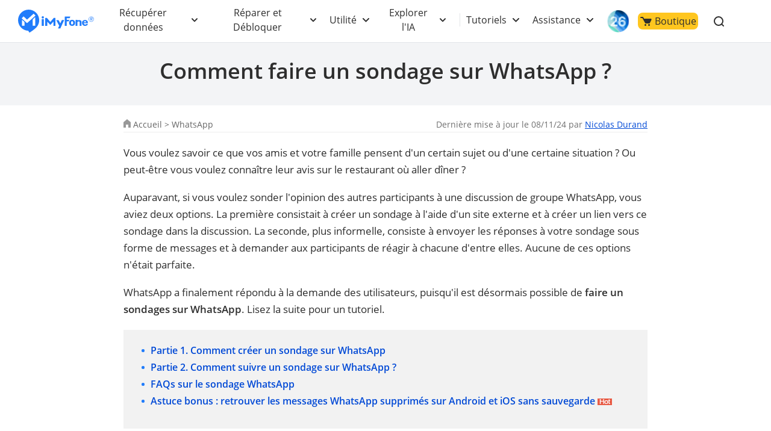

--- FILE ---
content_type: text/html
request_url: https://fr.imyfone.com/whatsapp/how-to-create-poll-whatsapp/
body_size: 29517
content:
<!DOCTYPE html>
<html lang="fr-FR">
<head>
    <meta charset="UTF-8">
    <meta name="viewport" content="width=device-width, initial-scale=1, maximum-scale=5">
    <meta http-equiv="X-UA-Compatible" content="ie=edge">
    <title>[Tutoriel] Comment faire un sondage sur WhatsApp ?</title>
    <meta name="keywords" content="" />
    <meta name="description" itemprop="description" content="Comment faire un sondage sur WhatsApp ? Si vous voulez créer un sondage sur WhatsApp, lisez la suite." />
    <link rel="canonical" href="https://fr.imyfone.com/whatsapp/how-to-create-poll-whatsapp/" />
    <link rel="shortcut icon" href="https://images.imyfone.com/fr/assets/favicon.ico">
    <meta property="og:image" content="https://images.imyfone.com/fr/assets/article/whatsapp/creat-poll-whatsapp.png">
    <!-- cmp -->
<script>
    window.dataLayer = window.dataLayer || [];
    function gtag(){dataLayer.push(arguments);}
    gtag('consent','default',{
        'ad_storage': 'denied',
        'analytics_storage': 'denied',
        'ad_user_data':'denied',
        'ad_personalization': 'denied',
        'wait_for_update': 500,
        'region': ['AT','BE','BG','CY','CZ','DE','DK','EE','ES','FI','FR','GR','HR','HU','IE','IT','LT','LU','LV','MT','NL','PL','PT','RO','SE','SI','SK','IS','LI','NO','GB','CH']
    });
    dataLayer.push({'event': 'default_consent' });
  </script>
  <!-- cmp -->
<noscript><iframe src="https://www.googletagmanager.com/ns.html?id=GTM-5KRQZ8D" height="0" width="0"
            style="display:none;visibility:hidden"></iframe></noscript>
    <script type="text/javascript" sync>
        (function (w, d, s, l, i) {
            w[l] = w[l] || [];
            w[l].push({
                'gtm.start': new Date().getTime(),
                event: 'gtm.js'
            });
            var f = d.getElementsByTagName(s)[0],
                j = d.createElement(s),
                dl = l != 'dataLayer' ? '&l=' + l : '';
            j.async = true;
            j.src =
                '//www.googletagmanager.com/gtm.js?id=' + i + dl;
            f.parentNode.insertBefore(j, f);
        })(window, document, 'script', 'dataLayer', 'GTM-5KRQZ8D');
    </script>

    <link rel="preload" as="style" href="/assets/css/base.css">
    <link rel="stylesheet" href="/assets/css/base.css?v=20251105" />
    <link rel="stylesheet" href="/assets/css/activity/winter_2025/winter_2025_purchase_top.css" />
    <link rel="stylesheet" href="/assets/plug/swiper/swiper-4.3.2.min.css" />
    <link rel="stylesheet" href="/assets/css/common.css" />
    <link rel="stylesheet" href="/assets/css/imyfone_new.css" />
    <link rel="stylesheet" href="/assets/css/article/article_all.css" />
    <script type="application/ld+json">{"@context":"https://schema.org","@type":"BreadcrumbList","itemListElement":[{"@type":"ListItem","position":1,"name":"Accueil","item":"https://fr.imyfone.com"},{"@type":"ListItem","position":2,"name":"WhatsApp","item":"https://fr.imyfone.com/whatsapp/"},{"@type":"ListItem","position":3,"name":"Comment faire un sondage sur WhatsApp ?"}]}</script>
    <script type="application/ld+json">{"@context":"https://schema.org","@type":"Article","author":{"@type":"Person","name":"Nicolas Durand","url":"https://fr.imyfone.com/authors/nicolas/"},"image":["https://images.imyfone.com/fr/assets/article/whatsapp/creat-poll-whatsapp.png"],"datePublished":"2023-08-24T17:26:09+08:00","dateModified":"2024-11-08T15:17:55+08:00","headline":"Comment faire un sondage sur WhatsApp ?"}</script>
    
    
    
    
</head>
<body data-product="ChatsBack">
    <header class="base-header">
    <div class="base-maxwidth">
        <div class="mask-bg"></div>
        <div class="menu base-flex flex-justify-between">
            <div class="imf-logo">
                <a href="/" id="lid-header-home" aria-label="imyfone">
                    <svg width="126" height="39" viewBox="0 0 126 39" xmlns="http://www.w3.org/2000/svg">
                        <g fill="#207CFB" fill-rule="evenodd">
                            <path
                                d="M87.882 21.922c0 .88.147 1.565.465 2.055.318.465.758.71 1.345.71.588 0 1.028-.245 1.346-.71.318-.49.49-1.15.49-2.031 0-.88-.172-1.541-.49-2.03-.318-.466-.758-.71-1.346-.71-.587 0-1.027.244-1.345.71-.294.44-.465 1.125-.465 2.006zm-3.132 0c0-1.615.44-2.692 1.321-3.597.881-.905 2.08-1.37 3.621-1.37 1.542 0 2.765.465 3.646 1.37.88.905 1.321 1.982 1.321 3.597 0 1.614-.44 2.74-1.321 3.67-.88.93-2.08 1.37-3.646 1.37-1.565 0-2.764-.465-3.645-1.37-.856-.93-1.297-2.031-1.297-3.67zM109.045 21.016h4.135c-.025-.587-.123-.954-.44-1.272-.319-.342-.93-.49-1.493-.49-.514 0-1.321.172-1.615.49-.293.318-.538.66-.587 1.272zm4.306 2.814h2.422s.196 0 .171.147c-.293.978-.831 1.663-1.614 2.202-.832.562-1.933.831-3.156.831-1.468 0-2.643-.44-3.499-1.296-.856-.857-1.444-2.055-1.444-3.548 0-1.688.245-2.569 1.101-3.45.857-.88 2.325-1.492 3.793-1.492 1.517 0 2.813.44 3.67 1.346.856.88 1.1 2.177 1.1 3.474V22.264c0 .294-.318.294-.318.294h-6.532c0 .66.49 1.32.783 1.663.294.343.905.612 1.468.612.416 0 1.052-.073 1.321-.245.245-.146.367-.342.514-.611.024-.098.098-.147.22-.147zM42.938 12.82c0 1.028-.856 1.86-1.908 1.86-1.053 0-1.909-.832-1.909-1.86 0-1.027.856-1.86 1.909-1.86 1.052 0 1.908.833 1.908 1.86zM95.442 26.937h3.107V23.12v-2.03c0-.685.49-1.493 1.86-1.493 1.59 0 1.81.759 1.859 1.321.098 1.444.049 5.701.049 6.02h3.01v-6.19c0-3.328-2.937-3.377-3.744-3.377-1.15 0-2.202.171-3.01.44l-.024-.783H95.98a.556.556 0 0 0-.391.147c-.098.098-.172.22-.172.343v9.419h.025zM86.56 11.597c-.073-.074-.17-.122-.244-.122H78.12a.664.664 0 0 0-.416.146c-.122.098-.171.245-.171.098v15.169h3.205V19.77c0-.05.024-.123.073-.147a.222.222 0 0 1 .172-.074h2.789c.195 0 .293-.22.342-.318l.905-2.03c.074-.123.025-.196-.024-.245-.073-.073-.27-.073-.318-.073h-3.694a.264.264 0 0 1-.172-.074c-.049-.049-.073-.098-.073-.147v-2.226c0-.049.024-.122.073-.147a.222.222 0 0 1 .172-.073h4.306c.146 0 .318-.025.391-.172.294-.562.734-1.37.905-1.981.074-.172.098-.343-.024-.465zM42.767 16.197a.515.515 0 0 0-.123-.319.405.405 0 0 0-.318-.122h-2.642a.515.515 0 0 0-.318.122.405.405 0 0 0-.123.319v10.74h3.548v-10.74h-.024zM76.31 17.493a.292.292 0 0 0-.22-.122h-3.304a.348.348 0 0 0-.146.049c-.05.024-.074.073-.098.122l-2.202 4.844c-.05.098-.123.147-.245.147a.27.27 0 0 1-.245-.147l-2.568-4.844a.191.191 0 0 0-.098-.098.348.348 0 0 0-.147-.049h-3.279a.257.257 0 0 0-.22.123.265.265 0 0 0 0 .269l4.698 8.905c.024.025.024.074.024.123s0 .073-.024.122l-1.958 4.282h3.89l1.982-4.355.025-.05 4.135-9.076a.222.222 0 0 0 0-.245zM59.495 13.652c-.074 0-.123.025-.196.049-.049.024-.122.073-.147.122l-5.26 6.24c-.073.097-.196.146-.342.146a.444.444 0 0 1-.343-.147l-5.26-6.239a.649.649 0 0 0-.147-.122.46.46 0 0 0-.196-.049h-2.08a.515.515 0 0 0-.317.122.405.405 0 0 0-.123.318v12.845h3.352l-.024-6.973 4.82 5.09a.485.485 0 0 0 .318.146.395.395 0 0 0 .318-.147l4.795-5.089-.025 6.973h3.377V14.092a.515.515 0 0 0-.123-.318.405.405 0 0 0-.318-.122h-2.08zM121.45 11.426a4.427 4.427 0 0 1 4.428 4.428 4.427 4.427 0 0 1-4.429 4.428 4.427 4.427 0 0 1-4.428-4.428c-.024-2.447 1.982-4.428 4.428-4.428zm0 .587a3.848 3.848 0 0 0-3.842 3.841 3.848 3.848 0 0 0 3.841 3.841 3.848 3.848 0 0 0 3.841-3.841c-.024-2.129-1.737-3.841-3.84-3.841z" />
                            <path
                                d="M119.639 18.252v-5.016h2.349c.269 0 .807.147 1.003.27.538.317.636.733.636 1.076 0 .783-.49 1.199-1.126 1.394l1.126 2.251h-1.052l-1.028-2.153h-.954v2.153h-.954v.025zm.93-4.404v1.639h1.174c.636 0 .93-.318.93-.783 0-.514-.343-.856-.93-.856h-1.174zM17.542 0c9.689 0 17.542 7.854 17.542 17.542 0 5.334-2.373 10.105-6.14 13.334-3.01 2.79-6.484 5.114-10.032 7.364l-1.957-3.058-.073-.098C7.512 34.742 0 27.035 0 17.542 0 7.854 7.854 0 17.542 0zm-6.826 21.775c0-.905-.367-1.493-.856-1.958l-2.74-2.52c-.343-.269-.612-.122-.612.49v9.028h4.184c.024-3.156.024-1.884.024-5.04zM28.674 9.566l-2.52-2.618c-.147-.17-.416-.17-.587-.024l-10.178 9.273c-.367.342-.587.366-.93.048l-5.089-4.82c-.17-.146-.44-.146-.587.025l-2.52 2.716c-.146.171-.146.44.025.587l7.976 7.193c.171.147.71.44 1.199 0l13.162-11.793c.196-.146.196-.416.05-.587zm-4.428 7.805v9.444h4.184V13.383c0-.612-.245-.783-.612-.49l-2.716 2.52c-.514.465-.856 1.053-.856 1.958z" />
                        </g>
                    </svg>
                </a>
                <!-- ios26 专题页 -->
                <a href="/ios-update/?position=header_icon" class="ios-update m-hidden"> 
                    <img src="https://images.imyfone.com/imyfonepublic/assets/activity/ios26/ios-logo.png" alt="ios26">
                </a>
                <span class="close hidden"></span>
            </div>
            <ul class="layer1 base-flex flex-align-center" id="ul-login">
                <li class="check_list">
                    <a class="arrow1 " href="javascript:;">Récupérer données</a>
                    <div class="bg">
                        <ul class="container card-list layer2">
                            <a href="javascript:;" class="back hidden arrow2">Récupérer données </a>
                            <li class="card-list-item">
                                <ul class="card">
                                    <li class="p-category">
                                        <a href="/iphone-data-recovery/" class="category-href-box"
                                            id="lid-nav-prod-d-back-iphone">
                                            <img src="https://images.imyfone.com/fr/assets/common/product_icon/d-back_icon.svg"
                                                width="32px" height="32px" alt="D-Back" loading="lazy">
                                            <div class="category-text">
                                                <p class="icon-arrow-down">
                                                    <span class="category-title">D-Back for iOS</span>
                                                    <span class="icon icon-header-hot"></span>
                                                </p>
                                                <p class="category-desc">Récupération de données iPhone</p>
                                            </div>
                                        </a>
                                    </li>
                                    <li class="p-category">
                                        <a href="/data-recovery/" class="category-href-box"
                                            id="lid-nav-prod-dback-for-win">
                                            <img src="https://images.imyfone.com/fr/assets/common/product_icon/d-back_windows_icon.svg"
                                                width="32px" height="32px" alt="D-Back for Windows" loading="lazy">
                                            <div class="category-text">
                                                <p class="icon-arrow-down">
                                                    <span class="category-title">D-Back for Windows</span>
                                                </p>
                                                <p class="category-desc">Récupération de données Windows</p>
                                            </div>
                                        </a>
                                    </li>
                                    <li class="p-category">
                                        <a href="/data-recovery-mac/" class="category-href-box"
                                            id="lid-nav-prod-dback-for-mac">
                                            <img src="https://images.imyfone.com/fr/assets/common/product_icon/d-back_mac_icon.svg"
                                                width="32px" height="32px" alt="D-Back for Mac" loading="lazy">
                                            <div class="category-text">
                                                <p class="icon-arrow-down">
                                                    <span class="category-title">D-Back for Mac</span>
                                                </p>
                                                <p class="category-desc">Récupération de données Mac</p>
                                            </div>
                                        </a>
                                    </li>
                                    <li class="p-category">
                                        <a href="/whatsapp-recovery/" class="category-href-box"
                                            id="lid-nav-prod-chatsback">
                                            <img src="https://images.imyfone.com/fr/assets/common/product_icon/chatsback_icon.svg"
                                                width="32px" height="32px" alt="chatsback" loading="lazy">
                                            <div class="category-text">
                                                <p class="icon-arrow-down">
                                                    <span class="category-title">ChatsBack for WhatsApp</span>
                                                </p>
                                                <p class="category-desc">Récupération de données WhatsApp</p>
                                            </div>
                                        </a>
                                    </li>
                                </ul>
                            </li>
                        </ul>
                    </div>
                    <svg class="header-icon-dwon" height="8" viewBox="0 0 11 8" width="11"
                        xmlns="http://www.w3.org/2000/svg">
                        <path
                            d="m5.5 4.08578644-3.79289322-3.79289322c-.39052429-.39052429-1.02368927-.39052429-1.41421356 0-.39052429.39052429-.39052429 1.02368927 0 1.41421356l4.5 4.5c.39052429.39052429 1.02368927.39052429 1.41421356 0l4.50000002-4.5c.3905243-.39052429.3905243-1.02368927 0-1.41421356-.3905243-.39052429-1.02368929-.39052429-1.41421358 0z"
                            fill="#2e2e2e" transform="translate(0 1)" />
                    </svg>
                </li>
                <li class="check_list">
                    <a class="arrow1 " href="javascript:;">Réparer et Débloquer</a>
                    <div class="bg">
                        <ul class="container card-list layer2 more-card-item">
                            <a href="javascript:;" class="back hidden arrow2">Réparer et Débloquer</a>
                            <li class="card-list-item">
                                <div class="category-summarize">
                                    <img src="https://images.imyfone.com/fr/images/images/public/tool-fix.svg" alt="Réparer le système iOS et les fichiers">
                                    <p>Réparer le système iOS et les fichiers</p>
                                </div>
                                <ul class="card">
                                    <li class="p-category">
                                        <a href="/ios-system-recovery/" class="category-href-box"
                                            id="lid-nav-prod-fixppo">
                                            <img src="https://images.imyfone.com/fr/assets/common/product_icon/fixppo_icon.svg"
                                                width="32px" height="32px" alt="fixppo" loading="lazy">
                                            <div class="category-text">
                                                <p class="icon-arrow-down">
                                                    <span class="category-title">Fixppo</span>
                                                    <span class="icon icon-header-hot"></span>
                                                </p>
                                                <p class="category-desc">Réparation iOS/iPadOS</p>
                                            </div>
                                        </a>
                                    </li>
                                    <li class="p-category">
                                        <a href="/file-repair/" class="category-href-box" id="lid-nav-prod-ultrarepair">
                                            <img src="https://images.imyfone.com/fr/assets/common/product_icon/ultraRepair_icon.svg"
                                                width="32px" height="32px" alt="chatsback" loading="lazy">
                                            <div class="category-text">
                                                <p class="icon-arrow-down">
                                                    <span class="category-title">UltraRepair</span>
                                                </p>
                                                <p class="category-desc">Réparation des fichiers corrompus</p>
                                            </div>
                                        </a>
                                    </li>
                                </ul>
                            </li>

                            <li class="card-list-item">
                                <div class="category-summarize">
                                    <img src="https://images.imyfone.com/fr/images/images/public/unlock.svg" alt="Débloquer le téléphone,les fichiers">
                                    <p>Débloquer le téléphone et les fichiers</p>
                                </div>
                                <ul class="card">
                                    <li class="p-category">
                                        <a href="/unlock-iphone-passcode/" class="category-href-box"
                                            id="lid-nav-prod-lockwiper">
                                            <img src="https://images.imyfone.com/fr/assets/common/product_icon/lockwiper_ios_icon.svg"
                                                width="32px" height="32px" alt="lockwiper iOS" loading="lazy">
                                            <div class="category-text">
                                                <p class="icon-arrow-down">
                                                    <span class="category-title">LockWiper iOS</span>
                                                    <span class="icon icon-header-hot"></span>
                                                </p>
                                                <p class="category-desc">Déblocage iPhone</p>
                                            </div>
                                        </a>
                                    </li>
                                    <li class="p-category">
                                        <a href="/remove-phone-lock/" class="category-href-box"
                                            id="lid-nav-prod-lockwiper-Android">
                                            <img src="https://images.imyfone.com/fr/assets/overview/lockwiper-android/lockwiper_android_icon.svg"
                                                width="32px" height="32px" alt="lockwiper android" loading="lazy">
                                            <div class="category-text">
                                                <p class="icon-arrow-down">
                                                    <span class="category-title">LockWiper Android</span>
                                                </p>
                                                <p class="category-desc">Déblocage Android</p>
                                            </div>
                                        </a>
                                    </li>
                                    <li class="p-category">
                                        <a href="/bypass-activation-lock/" class="category-href-box"
                                            id="lid-nav-prod-ibypasser">
                                            <img src="https://images.imyfone.com/fr/assets/common/product_icon/iBypasser_icon.png"
                                                width="32px" height="32px" alt="iBypasser" loading="lazy">
                                            <div class="category-text">
                                                <p class="icon-arrow-down">
                                                    <span class="category-title">iBypasser</span>
                                                </p>
                                                <p class="category-desc">Contournement le verrouillage iCloud</p>
                                            </div>
                                        </a>
                                    </li>
                                    <li class="p-category">
                                        <a href="/file-password-recovery/" class="category-href-box"
                                            id="lid-nav-prod-passper-pro">
                                            <img src="https://images.imyfone.com/fr/assets/common/product_icon/passper_pro_icon.svg"
                                                width="32px" height="32px" alt="Passper Pro" loading="lazy">
                                            <div class="category-text">
                                                <p class="icon-arrow-down">
                                                    <span class="category-title">Passper Pro</span>
                                                </p>
                                                <p class="category-desc">Déverrouiller de fichiers</p>
                                            </div>
                                        </a>
                                    </li>
                                </ul>
                            </li>
                        </ul>
                    </div>
                    <svg class="header-icon-dwon" height="8" viewBox="0 0 11 8" width="11"
                        xmlns="http://www.w3.org/2000/svg">
                        <path
                            d="m5.5 4.08578644-3.79289322-3.79289322c-.39052429-.39052429-1.02368927-.39052429-1.41421356 0-.39052429.39052429-.39052429 1.02368927 0 1.41421356l4.5 4.5c.39052429.39052429 1.02368927.39052429 1.41421356 0l4.50000002-4.5c.3905243-.39052429.3905243-1.02368927 0-1.41421356-.3905243-.39052429-1.02368929-.39052429-1.41421358 0z"
                            fill="#2e2e2e" transform="translate(0 1)" />
                    </svg>
                </li>
                <li class="check_list">
                    <a class="arrow1" href="javascript:;">Utilité</a>
                    <div class="bg">
                        <ul class="container card-list layer2 more-card-item">
                            <a href="javascript:;" class="back hidden arrow2">Utilité</a>
                            <li class="card-list-item">
                                <div class="category-summarize">
                                    <img src="https://images.imyfone.com/fr/images/images/public/location-icon.svg" alt="GPS iPhone et contrôle parental">
                                    <p>GPS iPhone et contrôle parental</p>
                                </div>
                                <ul class="card">
                                    <li class="p-category">
                                        <a href="/location-changer/" class="category-href-box" id="lid-nav-prod-anyto">
                                            <img src="https://images.imyfone.com/fr/assets/common/product_icon/anyto_icon.svg"
                                                width="32px" height="32px" alt="AnyTo" loading="lazy">
                                            <div class="category-text">
                                                <p class="icon-arrow-down">
                                                    <span class="category-title">AnyTo</span>
                                                    <span class="icon icon-header-hot"></span>
                                                </p>
                                                <p class="category-desc">Changeur de position GPS</p>
                                            </div>
                                        </a>
                                    </li>
                                    <li class="p-category">
                                        <a href="https://fr.clevguard.com/parental-control-app/?utm_source=imyfone_fr&utm_medium=web_top&utm_campaign=kidsguard_pro"
                                            class="category-href-box">
                                            <img src="https://images.imyfone.com/fr/assets/common/product_icon/kidsguardpro_icon.svg"
                                                alt="KidsGuard Pro" loading="lazy">
                                            <div class="category-text">
                                                <p class="icon-arrow-down">
                                                    <span class="category-title">KidsGuard Pro</span>
                                                </p>
                                                <p class="category-desc">Logiciel d'espion parental</p>
                                            </div>
                                        </a>
                                    </li>
                                </ul>
                            </li>

                            <li class="card-list-item">
                                <div class="category-summarize">
                                    <img src="https://images.imyfone.com/fr/images/images/public/userful-tool.svg" alt="Multimédia">
                                    <p>Multimédia</p>
                                </div>
                                <ul class="card">
                                    <li class="p-category">
                                        <a href="/crop-video/" class="category-href-box">
                                            <img src="https://images.imyfone.com/fr/assets/common/product_icon/topclipper-logo.svg"
                                                alt="TopClipper" loading="lazy">
                                            <div class="category-text">
                                                <p class="icon-arrow-down">
                                                    <span class="category-title">TopClipper</span>
                                                    <span class="icon icon-header-hot"></span>
                                                </p>
                                                <p class="category-desc">Téléchargeur vidéo/musique populaire</p>
                                            </div>
                                        </a>
                                    </li>
                                    <li class="p-category">
                                        <a href="/screen-mirror/" class="category-href-box" id="lid-nav-prod-mirrorto">
                                            <img src="https://images.imyfone.com/fr/assets/common/product_icon/mirrorto-icon.svg"
                                                width="32px" height="32px" alt="MirroTo" loading="lazy">
                                            <div class="category-text">
                                                <p class="icon-arrow-down">
                                                    <span class="category-title">MirrorTo</span>
                                                </p>
                                                <p class="category-desc" style="white-space: unset">Outil de mise en
                                                    Miroir d'écran pour iOS/Android</p>
                                            </div>
                                        </a>
                                    </li>
                                    <li class="p-category">
                                        <a href="/video-editor/" class="category-href-box" id="lid-nav-prod-filme">
                                            <img src="https://images.imyfone.com/fr/assets/common/product_icon/filme_icon.svg"
                                                width="32px" height="32px" alt="filme" loading="lazy">
                                            <div class="category-text">
                                                <p class="icon-arrow-down">
                                                    <span class="category-title">Filme</span>
                                                </p>
                                                <p class="category-desc">Éditeur de vidéo</p>
                                            </div>
                                        </a>
                                    </li>
                                    <li class="p-category">
                                        <a href="https://www.lokshorts.com/?utm_source=imyfone_fr&utm_medium=web_top&utm_campaign=lokshorts"
                                            class="category-href-box">
                                            <img src="https://images.imyfone.com/fr/assets/common/product_icon/lockshort.svg"
                                                alt="LokShorts" loading="lazy">
                                            <div class="category-text">
                                                <p class="icon-arrow-down">
                                                    <span class="category-title">LokShorts</span>
                                                </p>
                                                <p class="category-desc">Site de drames court en ligne</p>
                                            </div>
                                        </a>
                                    </li>
                                </ul>
                            </li>

                            <li class="card-list-item">
                                <div class="category-summarize">
                                    <img src="https://images.imyfone.com/fr/images/images/public/refresh-icon.svg" alt="Nettoyer et transférer">
                                    <p>Nettoyer et transférer</p>
                                </div>
                                <ul class="card">
                                    <li class="p-category">
                                        <a href="/iphone-data-eraser/" class="category-href-box"
                                            id="lid-nav-prod-umate-pro">
                                            <img src="https://images.imyfone.com/fr/assets/common/product_icon/umate_icon_nav.svg"
                                                width="32px" height="32px" alt="Umate" loading="lazy">
                                            <div class="category-text">
                                                <p class="icon-arrow-down">
                                                    <span class="category-title">Umate Pro</span>
                                                </p>
                                                <p class="category-desc">Effaceur de données iPhone</p>
                                            </div>
                                        </a>
                                    </li>
                                    <li class="p-category">
                                        <a href="/transfer-backup-restore-whatsapp/" class="category-href-box"
                                            id="lid-nav-prod-itransor-for-whatsapp">
                                            <img src="https://images.imyfone.com/fr/assets/common/product_icon/itransor_icon.svg"
                                                width="32px" height="32px" alt="iTransor" loading="lazy">
                                            <div class="category-text">
                                                <p class="icon-arrow-down">
                                                    <span class="category-title">iTransor for WhatsApp</span>
                                                </p>
                                                <p class="category-desc">Outil de transfert WhatsApp</p>
                                            </div>
                                        </a>
                                    </li>
                                </ul>
                            </li>
                        </ul>
                    </div>
                    <svg class="header-icon-dwon" height="8" viewBox="0 0 11 8" width="11"
                        xmlns="http://www.w3.org/2000/svg">
                        <path
                            d="m5.5 4.08578644-3.79289322-3.79289322c-.39052429-.39052429-1.02368927-.39052429-1.41421356 0-.39052429.39052429-.39052429 1.02368927 0 1.41421356l4.5 4.5c.39052429.39052429 1.02368927.39052429 1.41421356 0l4.50000002-4.5c.3905243-.39052429.3905243-1.02368927 0-1.41421356-.3905243-.39052429-1.02368929-.39052429-1.41421358 0z"
                            fill="#2e2e2e" transform="translate(0 1)" />
                    </svg>
                </li>
                <li class="check_list">
                    <a class="arrow1" href="javascript:;">Explorer l'IA</a>
                    <div class="bg">
                        <ul class="container card-list layer2 header-ai-model">
                            <a href="javascript:;" class="back hidden arrow2">Explorer l'IA</a>
                            <li class="card-list-item">
                                <ul class="card">
                                    <li class="p-category">
                                        <a href="/voice-changer/" class="category-href-box" id="lid-nav-prod-magicmic">
                                            <img src="https://images.imyfone.com/fr/assets/common/product_icon/magicmic_icon.svg"
                                                width="32px" height="32px" alt="MagicMic" loading="lazy">
                                            <div class="category-text">
                                                <p class="icon-arrow-down">
                                                    <span class="category-title">MagicMic</span>
                                                </p>
                                                <p class="category-desc">Modificateur de voix</p>
                                            </div>
                                        </a>
                                    </li>
                                    <li class="p-category">
                                        <a href="/voice-generator/" id="lid-nav-prod-voxbox" class="category-href-box">
                                            <img src="https://images.imyfone.com/fr/assets/common/brand-logo/voxbox-logo.svg"
                                                width="32px" height="32px" alt="VoxBox" loading="lazy">
                                            <div class="category-text">
                                                <p class="icon-arrow-down">
                                                    <span class="category-title">VoxBox</span>
                                                    <span class="icon icon-header-hot"></span>
                                                </p>
                                                <p class="category-desc category-desc-long">Convertisseur de
                                                    Voix en Texte/de Texte en Voix</p>
                                            </div>
                                        </a>
                                    </li>
                                    <li class="p-category">
                                        <a href="/ai-image-to-video-generator/" class="category-href-box" id="lid-nav-prod-DreamVid">
                                            <img src="https://images.imyfone.com/fr/assets/common/product_icon/dreamvid_icon_svg.svg"
                                                width="32px" height="32px" alt="ChatArt" loading="lazy">
                                            <div class="category-text">
                                                <p class="icon-arrow-down">
                                                    <span class="category-title">DreamVid</span>
                                                    <span class="icon-header-new"></span>
                                                </p>
                                                <p class="category-desc">Convertisseur d'images en vidéo IA</p>
                                            </div>
                                        </a>
                                    </li>
                                </ul>
                            </li>

                            <li class="card-list-item">
                                <ul class="card">
                                    <li class="p-category">
                                        <a href="/ai-chat/" class="category-href-box" id="lid-nav-prod-ChatArt">
                                            <img src="https://images.imyfone.com/fr/assets/common/product_icon/chat_ai_icon.svg"
                                                width="32px" height="32px" alt="ChatArt" loading="lazy">
                                            <div class="category-text">
                                                <p class="icon-arrow-down">
                                                    <span class="category-title">ChatArt</span>
                                                </p>
                                                <p class="category-desc">Chatbot IA & Générateur de Texte IA</p>
                                            </div>
                                        </a>
                                    </li>
                                    <li class="p-category">
                                        <a href="/ai-video-generator/" class="category-href-box" id="lid-nav-prod-ChatArt">
                                            <img src="https://images.imyfone.com/fr/assets/overview/novi-ai/novi-ai-logo.svg"
                                                width="32px" height="32px" alt="ChatArt" loading="lazy">
                                            <div class="category-text">
                                                <p class="icon-arrow-down">
                                                    <span class="category-title">Novi AI</span>
                                                    <span class="icon-header-new"></span>
                                                </p>
                                                <p class="category-desc">Générateur de vidéo IA</p>
                                            </div>
                                        </a>
                                    </li>
                                </ul>
                            </li>
                        </ul>
                    </div>
                    <svg class="header-icon-dwon" height="8" viewBox="0 0 11 8" width="11"
                        xmlns="http://www.w3.org/2000/svg">
                        <path
                            d="m5.5 4.08578644-3.79289322-3.79289322c-.39052429-.39052429-1.02368927-.39052429-1.41421356 0-.39052429.39052429-.39052429 1.02368927 0 1.41421356l4.5 4.5c.39052429.39052429 1.02368927.39052429 1.41421356 0l4.50000002-4.5c.3905243-.39052429.3905243-1.02368927 0-1.41421356-.3905243-.39052429-1.02368929-.39052429-1.41421358 0z"
                            fill="#2e2e2e" transform="translate(0 1)" />
                    </svg>
                </li>
                <li class="header-right-listbox">
                    <ul class="pc-hidden right-list">
                        <li class="check_list header-delimiter">
                            <a class="arrow1" href="javascript:;">Tutoriels</a>
                            <div class="bg">
                                <ul class="container card-list layer2">
                                    <a href="javascript:;" class="back hidden arrow2">Tutoriels</a>
                                    <li class="card-list-item">
                                        <div class="category-summarize hot-article-summarize">
                                            <img src="https://images.imyfone.com/fr/images/images/public/category-icon.svg" alt="Tutoriels">
                                            <p>Tutoriels</p>
                                        </div>
                                        <div class="hot-article-category">
                                            <a class="category-link" href="/iphone-tips/">Astuces iOS</a>
                                            <a class="category-link" href="/iphone-issues/">Bugs et solutions iOS</a>
                                            <a class="category-link" href="/change-location/">Guide de changer GPS</a>
                                            <a class="category-link" href="/social-apps/">Astuces de vidéo</a>
                                            <a class="category-link" href="/android/">Solutions Android</a>
                                            <a class="category-link" href="/voice-tips/">Voix et musique</a>
                                            <a class="category-link" href="/ai-tips/">Astuce IA</a>
                                            <a href="/how-to/" class="active-link">Lisez plus >></a>
                                        </div>
                                    </li>
                                </ul>
                            </div>
                            <svg class="header-icon-dwon" height="8" viewBox="0 0 11 8" width="11"
                                xmlns="http://www.w3.org/2000/svg">
                                <path
                                    d="m5.5 4.08578644-3.79289322-3.79289322c-.39052429-.39052429-1.02368927-.39052429-1.41421356 0-.39052429.39052429-.39052429 1.02368927 0 1.41421356l4.5 4.5c.39052429.39052429 1.02368927.39052429 1.41421356 0l4.50000002-4.5c.3905243-.39052429.3905243-1.02368927 0-1.41421356-.3905243-.39052429-1.02368929-.39052429-1.41421358 0z"
                                    fill="#2e2e2e" transform="translate(0 1)" />
                            </svg>
                        </li>
                        <li class="check_list header-other-entry">
                            <a class="arrow1" href="javascript:;">Assistance</a>
                            <div class="bg bg-other-entry">
                                <ul class="container card-list layer2">
                                    <a href="javascript:;" class="back hidden arrow2">Assistance</a>
                                    <li class="card-list-item">
                                        <ul class="card">
                                            <li class="header-entry-item">
                                                <a href="/support/">
                                                    <svg width="18" height="18" viewBox="0 0 18 18" fill="none"
                                                        xmlns="http://www.w3.org/2000/svg">
                                                        <path
                                                            d="M9 16.778A7.778 7.778 0 1 0 9 1.222a7.778 7.778 0 0 0 0 15.556z"
                                                            stroke="#999" stroke-width="1.111" />
                                                        <path fill-rule="evenodd" clip-rule="evenodd"
                                                            d="M9.744 10.734c.017-.65.27-1.27.712-1.747.583-.734 1.16-1.445 1.16-2.42 0-1.052-.71-2.009-2.338-2.056-1.711-.049-2.706.826-3.056 1.71l.556 1.11c.539-.757 1.16-1.677 2.194-1.66a1.056 1.056 0 0 1 1.19 1.1c0 .6-.334 1.112-.884 1.81a3.416 3.416 0 0 0-.806 2.115c0 .098.028.465.04.587h1.255l-.023-.549zm-.633 3.435a.88.88 0 0 0 .9-.944.905.905 0 1 0-1.805 0 .881.881 0 0 0 .905.944z"
                                                            fill="#999" />
                                                    </svg>
                                                    Centre d'assistance
                                                </a>
    
                                            </li>
                                            <li class="header-entry-item">
                                                <a href="/download-center/">
                                                    <svg width="18" height="18" viewBox="0 0 18 18" fill="none"
                                                        xmlns="http://www.w3.org/2000/svg">
                                                        <path d="M20 0H0v20h20V0z" fill="#fff" fill-opacity=".01" />
                                                        <path d="M10.003 14.125V2.5M15 9.167l-5 5-5-5M15 17.5H5"
                                                            stroke="#999" stroke-width="1.25" stroke-linecap="round"
                                                            stroke-linejoin="round" />
                                                    </svg>
                                                    Téléchargement
                                                </a>
                                            </li>
                                            <li class="header-entry-item">
                                                <a href="/support/contact-support/">
                                                    <svg width="16" height="17" viewBox="0 0 16 17" fill="none"
                                                        xmlns="http://www.w3.org/2000/svg">
                                                        <path
                                                            d="M1.889 6.315c0-3.058 2.736-5.537 6.11-5.537 3.375 0 6.112 2.479 6.112 5.537v3.37c0 3.058-2.737 5.537-6.111 5.537"
                                                            stroke="#999" stroke-width="1.111" />
                                                        <path
                                                            d="M10.222 9.389c-.11.945-1.071 1.667-2.222 1.667-1.15 0-2.113-.722-2.222-1.667"
                                                            stroke="#999" stroke-width="1.111" />
                                                        <path
                                                            d="M3 7.444a1.111 1.111 0 1 0-2.222 0v2.223a1.111 1.111 0 1 0 2.222 0V7.444zM15.222 7.444a1.111 1.111 0 1 0-2.222 0v2.223a1.111 1.111 0 0 0 2.222 0V7.444z"
                                                            fill="#fff" stroke="#999" stroke-width="1.111" />
                                                        <path
                                                            d="M8 14.667H6.333a.556.556 0 1 0 0 1.11H8a.556.556 0 1 0 0-1.11z"
                                                            stroke="#999" stroke-width="1.111" />
                                                    </svg>
                                                    Nous contacter
                                                </a>
    
                                            </li>
                                        </ul>
                                    </li>
                                </ul>
                            </div>
                            <svg class="header-icon-dwon" height="8" viewBox="0 0 11 8" width="11"
                                xmlns="http://www.w3.org/2000/svg">
                                <path
                                    d="m5.5 4.08578644-3.79289322-3.79289322c-.39052429-.39052429-1.02368927-.39052429-1.41421356 0-.39052429.39052429-.39052429 1.02368927 0 1.41421356l4.5 4.5c.39052429.39052429 1.02368927.39052429 1.41421356 0l4.50000002-4.5c.3905243-.39052429.3905243-1.02368927 0-1.41421356-.3905243-.39052429-1.02368929-.39052429-1.41421358 0z"
                                    fill="#2e2e2e" transform="translate(0 1)"></path>
                            </svg>
                        </li>
                        <!-- ios26 专题页 -->
                        <li class="ios-update pc-hidden">
                            <a href="/ios-update/?position=header_icon">
                                <img src="https://images.imyfone.com/imyfonepublic/assets/activity/ios26/ios-logo.png" alt="ios26">
                            </a>
                        </li>
                        <li class="ml">
                            <a class="store base-flex base-background-orange" href="/store/" id="lid-nav-store">
                                <svg height="16" viewBox="0 0 19 16" width="19" xmlns="http://www.w3.org/2000/svg">
                                    <path
                                        d="m8.5 12c.82842712 0 1.5.6715729 1.5 1.5s-.67157288 1.5-1.5 1.5-1.5-.6715729-1.5-1.5.67157288-1.5 1.5-1.5zm6 0c.8284271 0 1.5.6715729 1.5 1.5s-.6715729 1.5-1.5 1.5-1.5-.6715729-1.5-1.5.6715729-1.5 1.5-1.5zm-10.5-12c.32281522 0 .62307517.1555689.8096842.41310571l.06447308.10125136 1.38084272 2.48564293h10.745c.7591099.01214658 1.2591099.17881324 1.5.5s.2408901.82118676 0 1.5l-2.5 4.999c0 .001-.3860402.8632449-.8833789.9864227l-.1166211.0145773h-6c-.32281522 0-.62307517-.1555689-.8096842-.4131057l-.06447308-.1012514-4.71424607-8.4856429h-2.41159665c-.55228475 0-1-.44771525-1-1 0-.51283584.38604019-.93550716.88337888-.99327227l.11662112-.00672773z"
                                        fill="#2e2e2e" transform="translate(0 1)" />
                                </svg>
                                Boutique
                            </a>
                        </li>
                    </ul>
                </li>
                <li class="login-menu">
                    <div id="Login" status="pc"></div>
                </li>
                <li>
                    <div class="search base-flex" href="/search/" id="lid-nav-search">
                        <input type="text" name="search" id="search" value="" placeholder="LockWiper" aria-label="Email"/>
                        <svg width="20" height="20" viewBox="0 0 20 20" xmlns="http://www.w3.org/2000/svg">
                            <g fill="#2e2e2e" fill-rule="nonzero">
                                <path d="M10 18a8 8 0 1 0 0-16 8 8 0 0 0 0 16zm0-2a6 6 0 1 1 0-12 6 6 0 0 1 0 12z" />
                                <path d="M14.293 15.707l3 3a1 1 0 0 0 1.414-1.414l-3-3a1 1 0 0 0-1.414 1.414z" />
                            </g>
                        </svg>
                    </div>
                </li>
                <li class="message-model-box">
                    <div class="btn-message-model">
                        <div class="message-model-svg">
                            <svg width="25" height="25" viewBox="0 0 20 20" fill="none" xmlns="http://www.w3.org/2000/svg">
                                <circle cx="10" cy="15" r="3" stroke="#333" stroke-width="2"></circle>
                                <path d="M11.995 3.865l.036.533.463.267A4.998 4.998 0 0 1 15 9v2.987l.26.286.959 1.054c.515.567.22 1.46-.471 1.64L15.62 15H4.38l-.128-.033c-.692-.18-.986-1.073-.47-1.64l.958-1.054.26-.286V9a4.998 4.998 0 0 1 2.506-4.335l.463-.267.035-.533a2 2 0 0 1 3.992 0z" fill="#fff" stroke="#333" stroke-width="2"></path>
                            </svg>
                        </div>
                        <span class="message-hidden">Info en continu</span>
                    </div>
                    <div id="modal-container"></div>
                </li>
            </ul>
        </div>
    </div>
</header>
    <aside>
        <svg display="none" version="1.1" xmlns="http://www.w3.org/2000/svg">
            <symbol id="web-path" viewBox="0 0 20 20" fill="currentColor">
                <path
                    d="M10 12.9883C11.6504 12.9883 12.9883 11.6504 12.9883 10C12.9883 8.34962 11.6504 7.01172 10 7.01172C8.34962 7.01172 7.01172 8.34962 7.01172 10C7.01172 11.6504 8.34962 12.9883 10 12.9883Z">
                </path>
                <path
                    d="M6.05047 9.13558C6.44745 7.32029 8.06742 5.95703 10.0001 5.95703H18.046C17.6191 5.10952 17.0546 4.32655 16.3641 3.63602C14.6642 1.93618 12.4041 1 10.0001 1C7.59611 1 5.33603 1.93618 3.63612 3.63602C3.47264 3.79949 3.3164 3.96824 3.16724 4.1417L6.05047 9.13558Z">
                </path>
                <path
                    d="M11.2262 13.8527C10.8393 13.9761 10.4273 14.043 10 14.043C8.4982 14.043 7.18511 13.2199 6.48796 12.0011C6.48297 11.9934 6.47801 11.9857 6.47337 11.9777L2.47695 5.05566C1.51613 6.51113 1 8.21586 1 10C1 12.404 1.93618 14.6641 3.63602 16.364C4.93831 17.6663 6.56956 18.5197 8.34224 18.848L11.2262 13.8527Z">
                </path>
                <path
                    d="M12.7203 7.01172C13.5324 7.75169 14.0429 8.81734 14.0429 10C14.0429 10.7438 13.8407 11.4412 13.4888 12.0406C13.4852 12.0475 13.4821 12.0545 13.4782 12.0613L9.48096 18.9848C9.65312 18.9945 9.82609 19 9.9999 19C12.4039 19 14.664 18.0638 16.3639 16.364C18.0637 14.6641 18.9999 12.404 18.9999 10C18.9999 8.9662 18.8263 7.95918 18.4938 7.01172H12.7203Z">
                </path>
            </symbol>
            <symbol id="download-path" viewBox="0 0 24 24" fill="currentColor">
                <path
                    d="M21,22 L21,24 L3,24 L3,22 L21,22 Z M13,0 L13,15.191 L19.3160589,9.2704628 L20.6839411,10.7295372 L12,18.870732 L3.31605887,10.7295372 L4.68394113,9.2704628 L11,15.192 L11,0 L13,0 Z">
                </path>
            </symbol>
            <symbol id="shop-path" viewBox="0 0 26 24" fill="currentColor">
                <path
                    d="m18.5,19c0.82843,0 1.5,0.67157 1.5,1.5c0,0.82843 -0.67157,1.5 -1.5,1.5c-0.82843,0 -1.5,-0.67157 -1.5,-1.5c0,-0.82843 0.67157,-1.5 1.5,-1.5zm-8,0c0.82843,0 1.5,0.67157 1.5,1.5c0,0.82843 -0.67157,1.5 -1.5,1.5c-0.82843,0 -1.5,-0.67157 -1.5,-1.5c0,-0.82843 0.67157,-1.5 1.5,-1.5zm-10.5,-17l5,0c0.41106,0 0.77562,0.25075 0.92682,0.62438l0.0388,0.11565l3.30076,12.25997l10.52414,0l2.8,-8l-12.59052,0l0,-2l14,0c0.64833,0 1.11393,0.60251 0.97675,1.21545l-0.03289,0.1149l-3.5,10c-0.12634,0.36098 -0.44559,0.61461 -0.81796,0.66173l-0.1259,0.00792l-12,0c-0.41106,0 -0.77562,-0.25075 -0.92682,-0.62438l-0.0388,-0.11565l-3.30076,-12.25997l-4.23362,0l0,-2l5,0l-5,0z">
                </path>
            </symbol>
            <symbol id="videp-path" viewBox="0 0 32 32" fill="#666666">
                <path
                    d="M15,0 C6.7,0 0,6.7 0,15 C0,23.3 6.7,30 15,30 C23.3,30 30,23.3 30,15 C30,6.7 23.2,0 15,0 Z M15,28 C7.8,28 2,22.2 2,15 C2,7.8 7.8,2 15,2 C22.2,2 28,7.8 28,15 C28,22.2 22.1,28 15,28 Z">
                </path>
                <path
                    d="M20.4,14.1 L12.5,9.5 C12.2,9.3 11.8,9.3 11.5,9.5 C11.2,9.7 11,10 11,10.4 L11,19.6 C11,20 11.2,20.3 11.5,20.5 C11.7,20.6 11.8,20.6 12,20.6 C12.2,20.6 12.3,20.6 12.5,20.5 L20.4,15.9 C20.7,15.7 20.9,15.4 20.9,15 C20.9,14.6 20.7,14.3 20.4,14.1 Z M13,17.9 L13,12.2 L17.9,15.1 L13,17.9 Z">
                </path>
            </symbol>
            <symbol id="win-path" viewBox="0 0 24 24" fill="currentColor">
                <path
                    d="M23.9775346,11.13856 L23.9775346,0.00945378509 L11.3139401,1.89791827 L11.3139401,11.13856 L23.9775346,11.13856 Z M9.54435484,11.13856 L9.54435484,2.0445951 L0.0144009325,3.43802522 L0.0144009325,11.13856 L9.54435484,11.13856 Z M11.3139401,12.8986822 L11.3139401,22.1393239 L23.9775346,23.95445 L23.9775346,12.8986822 L11.3139401,12.8986822 Z M0.0144009325,12.8986822 L0.0144009325,20.6725554 L9.54435484,22.0476509 L9.54435484,12.8986822 L0.0144009325,12.8986822 Z">
                </path>
            </symbol>
            <symbol id="mac-path" viewBox="0 0 24 24" fill="currentColor">
                <path
                    d="M22.4992562,-1.24344979e-14 L13.4281275,-1.24344979e-14 C12.3031647,2.93192236 11.4571791,6.16193582 11.2071873,8.98181018 C11.1357611,9.8221701 11.778597,9.80349542 11.778597,9.80349542 L13.4749695,9.80349542 C13.6713916,9.80349542 13.9570964,9.84084475 14.1178054,10.0089167 C14.4392234,10.326386 14.3677972,10.66253 14.3856537,10.8492766 C14.4213668,12.5299965 14.5285061,13.781199 14.6356454,15.6673401 C14.6356454,15.7233641 14.653502,15.9287854 14.653502,16.0034841 C16.7248621,15.4058948 17.9748207,13.9679457 18.3498084,13.613127 C18.5462304,13.3890311 18.9033615,13.2956577 19.242636,13.5944524 C19.5819105,13.9119217 19.4569146,14.4348123 19.2962056,14.6215589 C18.921218,15.0137269 17.5105504,17.0492653 14.7963544,17.7589026 C14.9570634,19.5329957 15.2681458,20.6367494 15.4645679,22 L22.5714758,22 C23.3571641,22 24,21.3277121 24,20.5060268 L23.9277804,1.49397318 C23.9277804,0.67228794 23.2849445,-1.24344979e-14 22.4992562,-1.24344979e-14 Z M17.4212676,8.19747426 C16.9212841,8.19747426 16.52844,7.78663163 16.52844,7.26374102 L16.52844,5.39627455 C16.52844,4.87338394 16.9212842,4.46254133 17.4212676,4.46254133 C17.9212511,4.46254133 18.3140952,4.87338397 18.3140952,5.39627455 L18.3140952,7.26374102 C18.3140952,7.78663163 17.9212511,8.19747426 17.4212676,8.19747426 Z M13.0285557,17.8896252 C12.5999984,17.9456492 12.4035764,17.9829986 11.939306,17.9643239 C7.92158168,17.9269746 5.36809469,15.3685455 4.85025466,14.8269802 C4.65383258,14.5842096 4.38598429,14.1360176 4.68954569,13.6878257 C5.04667673,13.1649351 5.56451676,13.4077057 5.72522573,13.557103 C6.2609223,14.0799936 8.42156515,16.2275801 11.8678798,16.2836041 C12.3321502,16.2836041 12.5107157,16.2836041 12.9214164,16.2462547 C12.8321336,14.9950522 12.7607074,13.9679456 12.7428509,12.1565032 C12.7428509,11.6522872 12.2964371,11.6522872 12.296437,11.6522872 L9.99294179,11.6522872 C9.99294179,11.6522872 9.17154038,11.7830099 9.24296658,10.66253 C9.68938039,3.95832537 11.6424722,0 11.6424722,0 L1.42852421,0 C0.642835901,0 5.68434189e-14,0.67228794 5.68434189e-14,1.49397318 L0.0722196339,20.4873521 C0.0722196339,21.3090374 0.715055535,21.9813253 1.50074384,21.9813253 L13.6789127,21.9813253 C13.6789127,21.9813253 13.296404,20.8402223 13.0285557,17.8896252 Z M6.77876233,4.46254133 C7.2787458,4.46254133 7.67158994,4.87338397 7.67158994,5.39627455 L7.67158994,7.26374102 C7.67158994,7.78663163 7.27874578,8.19747426 6.77876233,8.19747426 C6.27877889,8.19747426 5.8859347,7.78663163 5.8859347,7.26374102 L5.8859347,5.39627455 C5.8859347,4.87338394 6.27877886,4.46254133 6.77876233,4.46254133 Z">
                </path>
            </symbol>
            <symbol id="blu-ok-path" viewBox="0 0 20 20" fill="currentColor">
                <g transform="translate(-695.000000, -196.000000)" fill="#05B353" fill-rule="nonzero">
                    <g transform="translate(696.000000, 200.000000)">
                        <polygon
                            points="18.4 2.1 16.3 4.61852778e-14 7.1 9.1 2.1 4.2 4.4408921e-14 6.3 5 11.3 7.1 13.4 9.2 11.3">
                        </polygon>
                    </g>
                </g>
            </symbol>
            <symbol id="red-no-path" viewBox="0 0 20 20" fill="currentColor">
                <g transform="translate(-656.000000, -196.000000)" fill="#D70D16" fill-rule="nonzero">
                    <g transform="translate(659.000000, 199.000000)">
                        <polygon
                            points="14 2.1 11.9 0 7 4.9 2.1 0 -4.4408921e-16 2.1 4.9 7 0 11.9 2.1 14 7 9.1 11.9 14 14 11.9 9.1 7">
                        </polygon>
                    </g>
                </g>
            </symbol>
            <symbol id="close-path" viewBox="0 0 24 24" fill="currentColor">
                <path d="M11 11V6a1 1 0 0 1 2 0v5h5a1 1 0 0 1 0 2h-5v5a1 1 0 0 1-2 0v-5H6a1 1 0 0 1 0-2h5z"></path>
            </symbol>
            <symbol id="search-path" viewBox="0 0 20 20" fill="currentColor">
                <path
                    d="M18.9,16.3 L14.9,12.3 C15.6,11.1 16.1,9.7 16.1,8.1 C16.1,3.7 12.5,0.1 8.1,0.1 C3.7,0.1 0.1,3.7 0.1,8.1 C0.1,12.5 3.7,16.1 8.1,16.1 C10.3,16.1 12.2,15.2 13.7,13.9 L17.6,17.8 C18,18.2 18.6,18.2 19,17.8 C19.3,17.4 19.3,16.7 18.9,16.3 Z M8.1,15.1 C4.2,15.1 1.1,12 1.1,8.1 C1.1,4.2 4.2,1.1 8.1,1.1 C12,1.1 15.1,4.2 15.1,8.1 C15.1,12 11.9,15.1 8.1,15.1 Z">
                </path>
                <path
                    d="M10.7,7.1 L9.1,7.1 L9.1,5.5 C9.1,4.9 8.7,4.5 8.1,4.5 C7.5,4.5 7.1,4.9 7.1,5.5 L7.1,7.1 L5.5,7.1 C4.9,7.1 4.5,7.5 4.5,8.1 C4.5,8.7 4.9,9.1 5.5,9.1 L7.1,9.1 L7.1,10.7 C7.1,11.3 7.5,11.7 8.1,11.7 C8.7,11.7 9.1,11.3 9.1,10.7 L9.1,9.1 L10.7,9.1 C11.3,9.1 11.7,8.7 11.7,8.1 C11.7,7.5 11.2,7.1 10.7,7.1 Z">
                </path>
            </symbol>
            <symbol id="android-path" viewBox="0 0 20 20" fill="currentColor">
                <path
                    d="M2.74 6.468c-.686 0-1.24.553-1.24 1.235v5.17c0 .682.556 1.234 1.24 1.234.684 0 1.238-.552 1.238-1.234v-5.17c0-.682-.554-1.235-1.239-1.235zm1.718 8.245c0 .728.593 1.318 1.323 1.318h.903v2.735c0 .681.556 1.234 1.239 1.234.685 0 1.24-.553 1.24-1.234V16.03h1.673v2.735c0 .681.556 1.234 1.24 1.234.684 0 1.238-.553 1.238-1.234V16.03h.903c.73 0 1.323-.59 1.323-1.318V6.7H4.458v8.012zm8.279-12.89l.865-1.57a.17.17 0 0 0-.068-.232.172.172 0 0 0-.233.068l-.876 1.586A5.994 5.994 0 0 0 10 1.17c-.87 0-1.691.182-2.425.504L6.699.09a.172.172 0 0 0-.233-.068.17.17 0 0 0-.068.232l.865 1.57c-1.699.876-2.848 2.54-2.848 4.448h11.168c.002-1.91-1.147-3.572-2.846-4.447zM7.459 4.258a.467.467 0 1 1-.001-.934.467.467 0 0 1 .001.934zm5.084 0a.467.467 0 1 1-.001-.934.467.467 0 0 1 .001.934zm4.718 2.211c-.685 0-1.24.553-1.24 1.235v5.17c0 .682.557 1.234 1.24 1.234.685 0 1.239-.552 1.239-1.234v-5.17c0-.682-.554-1.235-1.24-1.235z"
                    fill-rule="nonzero" />
            </symbol>
            <symbol id="ios-path" viewBox="0 0 20 20" fill="currentColor">
                <path
                    d="M12.768 3.247c.649-.843 1.14-2.033.963-3.247-1.062.074-2.302.757-3.024 1.646-.66.805-1.203 2.002-.992 3.165 1.162.037 2.357-.661 3.053-1.564zM18.5 14.674c-.465 1.039-.687 1.504-1.285 2.424-.836 1.286-2.012 2.886-3.47 2.897-1.294.015-1.629-.851-3.385-.841-1.757.01-2.125.859-3.422.846-1.458-.015-2.571-1.457-3.406-2.743C1.2 13.666.954 9.45 2.392 7.207 3.416 5.616 5.03 4.686 6.547 4.686c1.544 0 2.515.855 3.794.855 1.24 0 1.995-.857 3.78-.857 1.352 0 2.784.743 3.804 2.029-3.342 1.85-2.801 6.671.575 7.963v-.002z"
                    fill-rule="nonzero" />
            </symbol>
            <symbol id="save-icon-20230706" viewBox="0 0 20 20" fill="currentColor">
                <path
                    d="M1.86852 3.90995C1.94846 3.12287 2.48484 2.45688 3.23681 2.21104L9.37852 0.203176C9.78232 0.0711631 10.2177 0.0711629 10.6215 0.203175L16.7632 2.21104C17.5152 2.45688 18.0515 3.12287 18.1315 3.90995L18.6787 9.29766C18.8796 11.2765 18.0869 13.2264 16.5621 14.5036L11.2842 18.9243C10.5412 19.5467 9.45881 19.5467 8.71577 18.9243L3.43793 14.5036C1.91312 13.2264 1.12035 11.2765 1.32133 9.29766L1.86852 3.90995Z"
                    fill="#29CC7A"></path>
                <path d="M6 8.875C6.82051 9.70833 9.07692 12 9.07692 12L14 7" stroke="white" stroke-width="2"
                    stroke-linecap="round" stroke-linejoin="round"></path>
            </symbol>
            <symbol id="popups-close-path" viewBox="0 0 16 16">
                <path d="M1.293 1.293a1 1 0 0 1 1.414 0L8 6.585l5.293-5.292a1 1 0 0 1 1.414 1.414L9.415 8l5.292 5.293a1 1 0 0 1 .083 1.32l-.083.094a1 1 0 0 1-1.414 0L8 9.415l-5.293 5.292a1 1 0 1 1-1.414-1.414L6.585 8 1.293 2.707a1 1 0 0 1-.083-1.32z" fill="#828282" fill-rule="nonzero"></path>
            </symbol>
        </svg>
    </aside>
    <main>
        
        <div class="TopBanner">
            <p class="crumbs-m-show">
                    <svg width="12px" height="14px" viewBox="0 0 12 14" version="1.1" xmlns="http://www.w3.org/2000/svg"
                        xmlns:xlink="http://www.w3.org/1999/xlink">
                        <g stroke="none" stroke-width="1" fill="none" fill-rule="evenodd">
                            <g transform="translate(-160.000000, -126.000000)" fill="#999999">
                                <g id="home_icon" transform="translate(160.000000, 126.000000)">
                                    <polygon points="0 14 0 5 6 0 12 5 12 14 8 14 8 9 4 9 4 14"></polygon>
                                </g>
                            </g>
                        </g>
                    </svg>
                <a href="/">Accueil</a>
                <span>></span>
                <a href="/whatsapp/">WhatsApp</a>
            </p>
            <div class="box container container-post text-center">
                <h1>Comment faire un sondage sur WhatsApp ?</h1>
                
            </div>
        </div>
        <!-- end title -->
        <div class="left-list">
            <div class="tabBox_side">
                <div>
                    <div class="tabBox-title">WhatsApp</div>
                    <div class="tabNav_side">
                        <ul class="curr one">
                            <li><a href="/whatsapp/whatsapp-voice-message-problem/">Problème de message vocal WhatsApp</a></li>
<li><a href="/whatsapp/how-to-transfer-whatsapp-from-iphone-to-android/">Transférer WhatsApp de l'iPhone vers Android</a></li>
<li><a href="/whatsapp/how-to-recover-deleted-phone-numbers-from-whatsapp/">Récupérer les numéros supprimés de WhatsApp</a></li>
<li><a href="/whatsapp/how-to-save-photos-from-whatsapp/">Enregister les photos de WhatsApp</a></li>
<li><a href="/whatsapp/whatsapp-couldnt-restore-chat-history/">Impossible de restaurer les discussions de WhatsApp</a></li>
                        </ul>
                    </div>
                </div>
            </div>
        </div>
        <!-- end Popular articles on the side -->
        <div class="container container-post crumbs-nav new-crumbs-nav">
            <p class="crumbs-m-hidden">
                <svg width="12px" height="14px" viewBox="0 0 12 14" version="1.1" xmlns="http://www.w3.org/2000/svg"
                    xmlns:xlink="http://www.w3.org/1999/xlink">
                    <g stroke="none" stroke-width="1" fill="none" fill-rule="evenodd">
                        <g transform="translate(-160.000000, -126.000000)" fill="#999999">
                            <g id="home_icon" transform="translate(160.000000, 126.000000)">
                                <polygon points="0 14 0 5 6 0 12 5 12 14 8 14 8 9 4 9 4 14"></polygon>
                            </g>
                        </g>
                    </g>
                </svg>
                <a href="/">Accueil</a>
                <span>></span>
                <a href="/whatsapp/">WhatsApp</a>
            </p>
            <p>
                Dernière mise à jour le 08/11/24 par <a class="crumbs-nav-article"
                    href="/authors/nicolas/">Nicolas Durand</a>
            </p>
        </div>
        <!-- end Post navigation -->
        <div class="post-content container container-post">
            <article class="post__holder post type-post container-post">
                <p>Vous voulez savoir ce que vos amis et votre famille pensent d'un certain sujet ou d'une certaine situation ? Ou peut-être vous voulez connaître leur avis sur le restaurant où aller dîner ?  </p>
<p>Auparavant, si vous voulez sonder l'opinion des autres participants à une discussion de groupe WhatsApp, vous aviez deux options. La première consistait à créer un sondage à l'aide d'un site externe et à créer un lien vers ce sondage dans la discussion. La seconde, plus informelle, consiste à envoyer les réponses à votre sondage sous forme de messages et à demander aux participants de réagir à chacune d'entre elles. Aucune de ces options n'était parfaite. </p>
<p>WhatsApp a finalement répondu à la demande des utilisateurs, puisqu'il est désormais possible de <strong>faire un sondages sur WhatsApp</strong>. Lisez la suite pour un tutoriel.</p>

   <div class="posttip">
                    <ul class="disc">
                        <li><a href="#tip1">Partie 1. Comment créer un sondage sur WhatsApp</a></li>
                        <li><a href="#tip2">Partie 2. Comment suivre un sondage sur WhatsApp ?</a></li>
                        <li><a href="#tip3">FAQs sur le sondage WhatsApp</a> </li>
						<li><a href="#tip3">Astuce bonus : retrouver les messages WhatsApp supprimés sur Android et iOS sans sauvegarde</a> <img src="https://images.imyfone.com/fr/images/2015/12/hot.gif" alt="populaire"></li>
						
                        
                    </ul>
                </div>

<h2 class="newh2-3" id="tip1">Comment faire un sondage sur WhatsApp sur Android et iOS ?</h2>

<p>WhatsApp vous permet de créer rapidement un sondage au sein d'une discussion. Il ne prend que quelques minutes. Tout ce dont vous avez besoin est la dernière version de l'application.</p>

 
<p>Lancez l'application WhatsApp sur votre appareil Android et iOS et ouvrez la fenêtre de discussion de votre choix.</p>
<p style="text-align:center;"><picture  class="post-pa-img" >
	<source type="image/webp" srcset="https://images.imyfone.com/fr/assets/article/whatsapp/creat-poll-whatsapp.webp">
    <img src="https://images.imyfone.com/fr/assets/article/whatsapp/creat-poll-whatsapp.png"  alt="Comment faire un sondage sur WhatsApp" width="500"></picture>
</p>		
<p><b>Étape 1</b> : Appuyez sur l'icône représentant un trombone à côté de la zone de texte sur Android, ou sur l'icône représentant un fichier sur iOS, puis sélectionnez <i>Sondage</i> dans la liste des options.</p>
<p><b>Étape 2</b> : Saisissez la question de votre sondage dans le champ <i>Question</i>, puis ajoutez jusqu'à 12 réponses dans la section Options située en dessous.</p>
<p><b>Étape 3</b> : Désactivez la case à cocher <i>Autoriser les réponses multiples</i> si vous souhaitez que les personnes interrogées ne choisissent qu'une seule option.</p>
<p><b>Étape 4</b> : Appuyez sur l'icône <i>Envoyer</i> en bas à droite de votre écran.</p>
<p>
Une fois que le sondage WhatsApp est créé, votre sondage sera envoyé sous forme de pièce jointe dans cette fenêtre de discussion (comme pour tout autre message ou image dans WhatsApp) et tous les utilisateurs pourront le voir et voter pour l'option qu'ils préfèrent.</p>
<h2 class="newh2-3" id="tip2">Comment suivre un sondage sur WhatsApp ?</h2>

   
<p>Une fois qu'un sondage WhatsApp a été créé et envoyé à votre discussion, vous pouvez facilement savoir qui a voté et quelles ont été ses réponses. Pour ce faire, il vous suffit d'appuyer sur <i>Afficher les votes </i>en bas de votre message. Vous obtiendrez ainsi un résumé des réponses de chacun.</p>
<p>Vous pouvez consulter les sondages WhatsApp précédents en recherchant le mot-clé dans la recherche de discussion et en filtrant le résultat pour n'afficher que les sondages. De cette façon, vous pouvez facilement revoir les sondages passés et vous rappeler comment les gens ont répondu. Vous pouvez également supprimer un sondage si vous ne souhaitez plus qu'il soit actif.</p>

<h2 class="newh2-3" id="tip2">FAQs sur le sondage WhatsApp</h2>
<p>Vous savez maintenant comment créer un sondage sur WhatsApp. Voilà quelques questions fréquemment posées sur le sondage WhatsApp.</p>
<h3> <span class="p-step5">01</span> Pourquoi je n'ai pas l'option sondage sur WhatsApp ?</h3>
<p>Si vous ne trouvez pas l'option de créer un sondages sur WhatsApp, c'est parce que vous n'avez pas mis à jour l'application sur le téléphone. Mettez à jour l'application WhatsApp et vérifiez si vous pouvez faire les sondages dans vos groupes WhatsApp.</p>
<h3> <span class="p-step5">02</span> C'est quoi un sondage WhatsApp ?</h3>
<p>Un sondage sur WhatsApp vous permet de recueillir les opinons de vos contacts, de prendre des décisions ou simplement de s'amuser. </p>

<h2 class="newh2-3" id="tip3"> Astuce bonus : retrouver les messages WhatsApp supprimés sur Android et iOS sans sauvegarde</h2>
 <p>Si vous avez supprimés les messages WhatsApp et que vous n'avez pas de sauvegarde, vous devrez peut-être utiliser <a href="https://fr.imyfone.com/whatsapp-recovery/" target="_blank">l'outil tiers de récupération de données iMyFone ChatsBack</a> pour récupérer les messages et d'autres pièces jointes WhatsApp. Vous pouvez récupérer les messages WhatsApp perdus sur votre téléphone directement. </p>
<p>Contrairement à la restauration d'une sauvegarde WhatsApp locale à partir de la mémoire de votre téléphone, qui vous oblige à réparer l'intégralité du fichier de sauvegarde et à remplacer vos données WhatsApp actuelles, cet outil vous permet de choisir de manière sélective tous les types de données à restaurer sur votre téléphone sans aucune donnée existante à supprimer.</p>
<div class="mb30"></div>
            
            <div class="post-allProductFour button-group">
              <div class="post-allProductFour-top">
                <div class="post-allProductFour-right">
                  <p><span>ChatsBack</span> Logiciel de récupération de données WhatsApp</p>
                  <div class="post-text">
                    <ul>
                      <li>Vous pouvez récupérer des messages WhatsApp sur votre appareil Android et iOS sans désinstaller WhatsApp.</li>
                      <li>Le taux de réussite est élevé (99%) pour la récupération des contacts WhatsApp sur Android.</li>
                      <li>Cet outil logiciel peut restaurer WhatsApp Android à partir du stockage Android et iOS vers le téléphone sans sauvegarde. Il peut aussi récupérer WhatsApp depuis la sauvegarde Google Drive sur Android ou iPhone.</li>
						
 <li>Elle vous permet de prévisualiser les données WhatsApp à récupérer.</li>
                    </ul>
                  </div>
                </div>
                <div class="post-allProductFour-img">
                  <picture>
                    <source type="image/webp" srcset="https://images.imyfone.com/fr/assets/common/product_box/chatsback_product_box.webp">
                    <img src="https://images.imyfone.com/fr/assets/common/product_box/chatsback_product_box.png" alt="ChatsBack"> </picture>
                </div>
              </div>
            </div>
            <div class="article-btns amt-utils base-justify-content mt20 mb20" data-pid="169">
                    <a href="https://download-pc.imyfone.com/imyfone-chatsback_setup-com_fr.exe" class="article-btn download" rel="nofollow">
                        Essai Gratuit
                        <svg>
                            <use xlink:href="#win-path"></use>
                        </svg>
                    </a>
                </div>



<p><span class="new-step2">Étape 1.</span>Téléchargez et installez iMyFone ChatsBack, puis activez le logiciel et cliquez sur « Restaurer les données WhatsApp à partir du stockage de l'appareil ».</p>	
	<p style="text-align:center;"><picture>
<source type="image/webp" srcset="https://images.imyfone.com/fr/assets/guide/chatsback/chatsback-home.webp" />
                                    <img src="https://images.imyfone.com/fr/assets/guide/chatsback/chatsback-home.jpg" alt="Accueil ChatsBack" /></picture>
                            </p>
<p><span class="new-step2">Étape 2.</span>Connectez le téléphone Android à l'ordinateur, si l'appareil affiche une fenêtre d'invite, veuillez autoriser le "débogage USB". Ensuite, cliquez sur "Démarrer" pour continuer.</p>	
<p style="text-align:center;"><picture>
<source type="image/webp" srcset="https://images.imyfone.com/fr/assets/guide/chatsback/select-whatsapp-data-type-on-chatsback.webp" /><img src="https://images.imyfone.com/fr/assets/guide/chatsback/select-whatsapp-data-type-on-chatsback.jpg" alt="sélectionner le type de données WhatsApp" /></picture>
                            </p>
<p><span class="new-step2">Étape 3.</span>Le logiciel commencera à scanner le téléphone et stockera les données trouvées dans l'historique. Une fois terminé, cliquez sur Suivant.</p>	
<p style="text-align:center;"><picture>
<source type="image/webp" srcset="https://images.imyfone.com/fr/assets/guide/chatsback/preview-and-recover-whatsapp-data.webp" /><img src="https://images.imyfone.com/fr/assets/guide/chatsback/preview-and-recover-whatsapp-data.png" alt="aperçu des données WhatsApp récupérables sur ChatsBack" /></picture>
                            </p>
<p><span class="new-step2">Étape 4.</span>Le logiciel commencera à scanner le téléphone et stockera les données trouvées dans l'historique. Une fois terminé, vous pouvez Sélectionner les contacts WhatsApp que vous souhaitez récupérer. Vous pouvez choisir "Récupérer sur l'appareil" ou "Récupérer sur PC", puis vous pouvez restaurer les messages supprimés de WhatsApp sur Android.</p>	
<p style="text-align:center;"><picture>
<source type="image/webp" srcset="https://images.imyfone.com/fr/assets/guide/chatsback/whatsapp-data-recovered.webp" /><img src="https://images.imyfone.com/fr/assets/guide/chatsback/whatsapp-data-recovered.png" alt="Récupérer des contacts WhatsApp avec succès" /></picture>  </p>
        <h2 class="newh2-3">
            Conclusion
        </h2>
        <p>
          Créer un sondages sur WhatsApp est un moyen simple de recueillir rapidement et efficacement l'avis de votre famille et de vos amis ! En suivant les étapes ci-dessus, vous pouvez créer un sondage en un rien de temps.
        </p>
            </article>
        </div>
        <!-- end Article Content -->
        <div class="author2 container container-post" id="author2">
            <div class="flexible flex-justify-between flex-align-center sm-flex-wrap-wrap sm-flex-justify-center">
                <div class="lt flexible flex-justify-center flex-align-center flex-wrap-wrap">
                    <div>
                        <a href="/authors/nicolas/">
                            <img alt="User Img" src="https://images.imyfone.com/fr/images/images/authors/Nicolas_Durand.jpeg" class="avatar avatar-80 photo" height="80" width="80"
                                load="lazy">
                        </a>
                    </div>
                    <div>
                        <p class="name">
                            <a href="/authors/nicolas/">
                                Nicolas Durand
                            </a>
                        </p>
                        <p class="link">
                            <a href="https://www.facebook.com/profile.php?id=100081219634484" rel="nofollow">
                               <img alt="facebook" src="https://images.imyfone.com/fr/assets/article/common/facebook.svg" height="24" width="24">
                          </a>
                        </p>
                    </div>
                </div>
                <div class="rt text-right">
                    <p class="star-big">
                        <span class="curr"></span>
                        <span class="curr"></span>
                        <span class="curr"></span>
                        <span class="curr"></span>
                        <span class="curr"></span>
                    </p>
                    <p class="link">(Cliquez pour évaluer ce poste)</p>
                    <p class="desc">Généralement noté 5 (<span class="clickNum">122</span>
                        participants)</p>
                    <div class="mask star" id="post74044">
                        <div class="msg">
                            <svg width="16px" height="16px" viewBox="0 0 16 16" version="1.1"
                                xmlns="http://www.w3.org/2000/svg" xmlns:xlink="http://www.w3.org/1999/xlink">
                                <g stroke="none" stroke-width="1" fill="none" fill-rule="evenodd">
                                    <g id="fill" transform="translate(-48.000000, -328.000000)" fill="#828282"
                                        fill-rule="nonzero">
                                        <g id="win_close" transform="translate(49.000000, 329.000000)">
                                            <path
                                                d="M0.292893219,0.292893219 C0.683417511,-0.0976310729 1.31658249,-0.0976310729 1.70710678,0.292893219 L1.70710678,0.292893219 L7,5.585 L12.2928932,0.292893219 C12.6834175,-0.0976310729 13.3165825,-0.0976310729 13.7071068,0.292893219 C14.0976311,0.683417511 14.0976311,1.31658249 13.7071068,1.70710678 L8.415,7 L13.7071068,12.2928932 C14.0675907,12.6533772 14.0953203,13.2206082 13.7902954,13.6128994 L13.7071068,13.7071068 C13.3165825,14.0976311 12.6834175,14.0976311 12.2928932,13.7071068 L12.2928932,13.7071068 L7,8.415 L1.70710678,13.7071068 C1.31658249,14.0976311 0.683417511,14.0976311 0.292893219,13.7071068 C-0.0976310729,13.3165825 -0.0976310729,12.6834175 0.292893219,12.2928932 L5.585,7 L0.292893219,1.70710678 C-0.0675907428,1.34662282 -0.0953202783,0.779391764 0.209704612,0.387100557 Z"
                                               ></path>
                                        </g>
                                    </g>
                                </g>
                            </svg>
                            <img class="success"
                                src="https://static.imyfone.com/en/images/category-post/success_icon.svg" alt="success"
                                load="lazy" />
                            <p class="success">Noté avec succès !</p>
                            <img class="tips" src="https://static.imyfone.com/en/images/category-post/tips_icon.svg"
                                alt="tips" load="lazy" />
                            <p class="tips">Vous avez déjà noté cet article, ne répétez pas la notation !</p>
                        </div>
                    </div>
                </div>
            </div>
        </div>
        <!-- end Author rating -->
        <!-- article review start -->
        <div class="container-post container">
            <div class="reply-area">
                        <div class="article-maxwidth">
                            <p>0 Commentaire(s)</p>
                            <div class="reply-article">
                                <div class="position-relative">
                                <textarea id="articleReply" class="article-textarea" cols="30" rows="4" aria-describedby="err-comment"></textarea>
                                <div class="error" id="err-comment"></div>
                                <p class="article-tip">Posez votre question</p>
                                </div>
                            </div>
                    </div>
                </div>                                       
        </div>
       
      
        <!-- article review end-->
        <div class="also-like">
            <div class="container container-bg">
                
        <h2 class="text-center mb30">Vous aimerez aussi</h2>
        <!-- Swiper -->
        <div class="box">
            <div class="swiper-container swiper-container-horizontal">
                <div class="swiper-wrapper">
                    <div class="swiper-slide">
                        <div class="flexible flex-justify-between sm-flex-wrap-wrap">
                            <ul>
                                <li><a href="https://fr.imyfone.com/whatsapp/recover-deleted-whatsapp-image/">Comment récupérer gratuitement les photos supprimées depuis WhatsApp ?</a></li><li><a href="https://fr.imyfone.com/whatsapp/recover-whatsapp-accout-of-lost-phone/">Comment récupérer compte WhatsApp sur un téléphone perdu</a></li><li><a href="https://fr.imyfone.com/whatsapp/unlock-and-view-lock-chat-on-whatsapp/">Comment verrouiller et déverrouiller  une discussions sur WhatsApp ?</a></li><li><a href="https://fr.imyfone.com/whatsapp/get-ios-emojis-on-android/">Comment avoir les emoji de iPhone sur Android ? [4 façons]</a></li><li><a href="https://fr.imyfone.com/whatsapp/calls-from-whatsapp-dont-appear-on-screen/">【RESOLU】L'appel WhatsApp sonne mais ne s'affiche pas</a></li>
                            </ul>
                        </div>
                    </div>
                </div>
           </div>
        </div>
        

                <p class="questions">Des questions sur les produits ? <a href="/support/contact-support/">Contactez
                        notre équipe d'assistance pour obtenir une solution rapide&gt;</a></p>
            </div>
        </div>

        <div class="more">
            <div class="container container-bg">
                <h2>Sujets</h2>
                <ul class="mt30 flexible flex-justify-center flex-wrap-wrap">
                    <li><a href="/whatsapp/">WhatsApp</a></li><span style="display:none" class="article-id" data-article_id="188247"></span>
                </ul>
            </div>
        </div>
    </main>
    <footer class="base-footer">
    <div class="base-maxwidth">
        <div class="base-flex base-flexwrap-wrap">
            <div class="list">
                <p class="logo m-hidden">
                    <a href="/" id="lid-footer-home" aria-label="imyfone"><img
                            src="https://images.imyfone.com/fr/wp-content/themes/theme2708/images/imyfone_logo_footer.svg"
                            alt="imyfone logo" loading="lazy" /></a>
                </p>
                <p class="m-hidden">
                    <a class="down base-background-blue" href="/download-center/" id="lid-footer-download-center">
                        Téléchargement
                        <i>
                            <svg height="20" viewBox="0 0 20 20" width="20" xmlns="http://www.w3.org/2000/svg">
                                <path
                                    d="m11 16c.5522847 0 1 .4477153 1 1s-.4477153 1-1 1h-10c-.55228475 0-1-.4477153-1-1s.44771525-1 1-1zm-5.101-2.006.101.006-.07030256-.0024329zm.101.006c.04332336 0 .08600325-.002755.12787405-.0080993zm0 0-.123-.009.022.003-.01562113-.0007277-.00563127-.0006703-.0027476-.001602h-.001l-.01329473-.000624c-.03489699-.004856-.06941739-.0115631-.10325599-.0199938-.01449583-.0036096-.0289846-.0075707-.04333826-.0118454-.02432179-.007244-.04823671-.0153811-.07172571-.0243787-.01359776-.0052099-.02697814-.0106758-.04021001-.0164195-.02150833-.0093325-.04275621-.0194676-.06357459-.0303139l-.04997393-.0278865c-.01736858-.010363-.03413465-.021059-.05055087-.032231-.01478402-.0100467-.02980324-.0208749-.04450201-.0321013-.01635423-.0125089-.03177104-.025044-.04679753-.038019-.01313675-.0113262-.02650143-.0234927-.03952776-.0360087-.01578131-.0151642-.03104008-.0308131-.04577726-.0469466-.01195243-.0130683-.02395962-.0269394-.03558397-.0411362-.00956561-.0116934-.01858937-.0232296-.02736143-.0349649-.03635015-.0485828-.06859408-.1010005-.09587593-.1563048-.08710088-.044588-.16857334-.1039392-.24156854-.1769344l-4.24264068-4.24264068c-.3905243-.39052429-.3905243-1.02368927 0-1.41421356.39052429-.39052429 1.02368927-.39052429 1.41421356 0l2.96689322 2.96696294.00045242-9.575c0-.55228475.44771525-1 1-1 .51283584 0 .93550716.38604019.99327227.88337888l.00672773.11662112.00045242 9.575 2.96689322-2.96696294c.39052426-.39052429 1.02368926-.39052429 1.41421356 0 .360484.36048396.3882135.92771502.0831886 1.32000622l-.0831886.09420734-4.24264068 4.24264068c-.0729952.0729952-.15446766.1323464-.24156854.1769344-.02728185.0553043-.05952578.107722-.09615045.1566719-.00849754.0113682-.0175213.0229044-.02678875.0342335-.01192251.0145611-.0239297.0284322-.03630395.041962-.01431536.015672-.02957413.0313209-.04532782.0464586l-.04010657.0365108c-.0144753.0124994-.02989211.0250345-.04567926.03711-.01456995.0111283-.02886364.0214618-.04343424.0314198-.01855165.0126924-.03798053.0250278-.05784809.0366967-.01283785.0075467-.02619358.0149918-.0397331.0221353-.02356595.0124168-.04717113.0236977-.07126513.0340589-.01202279.0051747-.02446135.0102333-.03702171.0150457-.02356522.0090268-.04748014.0171639-.07178238.024402-.01437321.0042806-.02886198.0082417-.04347792.0118812-.03371849.0084008-.06823889.0151079-.10334247.0199927l-.06881141.0071659z"
                                    fill="#fff" fill-rule="evenodd" transform="translate(4 1)"></path>
                            </svg>
                        </i>
                    </a>
                    <a class="store base-background-orange" href="/store/" id="lid-footer-store">
                        Boutique
                        <i>
                            <svg height="20" viewBox="0 0 20 20" width="20" xmlns="http://www.w3.org/2000/svg">
                                <path
                                    d="m8.5 13c.82842712 0 1.5.6715729 1.5 1.5s-.67157288 1.5-1.5 1.5-1.5-.6715729-1.5-1.5.67157288-1.5 1.5-1.5zm7 0c.8284271 0 1.5.6715729 1.5 1.5s-.6715729 1.5-1.5 1.5-1.5-.6715729-1.5-1.5.6715729-1.5 1.5-1.5zm-14.5-13h4c.37117229 0 .70808123.20507766.88072061.52629997l.05128406.11125377 3.25206244 8.36244626h6.15653669l2.1428572-5h-7.483461c-.55228475 0-1-.44771525-1-1 0-.51283584.38604019-.93550716.88337887-.99327227l.11662113-.00672773h9c.6780313 0 1.1474428.65475526.9592696 1.28339294l-.0401246.11052636-3 7c-.1418209.3309155-.4488489.5571085-.8004567.5990379l-.1186883.0070428h-7.5c-.37117229 0-.70808123-.2050777-.88072061-.5263l-.05128406-.1112537-3.25206244-8.3624463h-3.31593289c-.55228475 0-1-.44771525-1-1 0-.51283584.38604019-.93550716.88337888-.99327227l.11662112-.00672773h4z"
                                    fill="#2e2e2e" transform="translate(0 2)"></path>
                            </svg>
                        </i>
                    </a>
                </p>
                <div class="bot-relate">
                    <a href="javascript:;" class="change-languge">
                        <span class="change-languge-icon">
                            <svg xmlns="http://www.w3.org/2000/svg" width="20" height="20" viewBox="0 0 20 20">
                                <path
                                    d="M10 0C4.5 0 0 4.5 0 10s4.5 10 10 10 10-4.5 10-10c-.1-5.6-4.5-10-10-10zm0 17.9c-.4-.2-1.3-1.7-1.8-4.1h3.6c-.5 2.5-1.4 3.9-1.8 4.1zm-2.1-6.1c-.1-.6-.1-1.2-.1-1.9V8.7H12v1.2c0 .7 0 1.3-.1 1.9h-4zM2 10c0-.4 0-.8.1-1.2h3.8V10c0 .6 0 1.3.1 1.9H2.2C2 11.2 2 10.6 2 10zm8-8c.5.3 1.5 1.9 1.9 4.8H8.1C8.5 3.9 9.5 2.2 10 2zm4.1 6.7h3.8c.1.4.1.8.1 1.2 0 .6-.1 1.3-.2 1.9h-3.7c0-.6.1-1.2.1-1.9-.1-.4-.1-.8-.1-1.2zm3.2-2h-3.4c-.2-1.7-.7-3.1-1.2-4.3 2 .8 3.7 2.4 4.6 4.3zM7.2 2.5c-.5 1.1-1 2.6-1.2 4.3H2.6c.9-2 2.6-3.6 4.6-4.3zM3 13.8h3.2c.2 1.4.6 2.6 1.1 3.6-1.9-.6-3.4-1.9-4.3-3.6zm9.7 3.7c.5-1 .8-2.2 1.1-3.6H17c-1 1.6-2.5 2.9-4.3 3.6z"
                                    fill="#666" fill-rule="nonzero"></path>
                            </svg>
                        </span>
                        Changer de langue
                        <span class="check-icon-top">
                            <svg height="8" viewBox="0 0 11 8" width="11" xmlns="http://www.w3.org/2000/svg">
                                <path
                                    d="m5.5 4.08578644-3.79289322-3.79289322c-.39052429-.39052429-1.02368927-.39052429-1.41421356 0-.39052429.39052429-.39052429 1.02368927 0 1.41421356l4.5 4.5c.39052429.39052429 1.02368927.39052429 1.41421356 0l4.50000002-4.5c.3905243-.39052429.3905243-1.02368927 0-1.41421356-.3905243-.39052429-1.02368929-.39052429-1.41421358 0z"
                                    fill="#2e2e2e" transform="translate(0 1)"></path>
                            </svg>
                        </span>
                    </a>
                    <div class="languar-bottom-ul" style="display: none;">
                        <ul>
                            <li><a href="https://www.imyfone.com/">English</a></li><li><a href="https://tw.imyfone.com/">中文 (繁體)</a></li><li><a href="https://fr.imyfone.com/">Français</a></li><li><a href="https://es.imyfone.com/">Español</a></li><li><a href="https://jp.imyfone.com/">日本語</a></li><li><a href="https://kr.imyfone.com/">한국어</a></li><li><a href="https://it.imyfone.com/">Italiano</a></li><li><a href="https://br.imyfone.com/">Português</a></li><li><a href="https://th.imyfone.com/">ภาษาไทย</a></li><li><a href="https://id.imyfone.com/">Indonesian</a></li><li><a href="https://ar.imyfone.com/">العربية</a></li><li><a href="https://nl.imyfone.com/">Nederlands</a></li><li><a href="https://tr.imyfone.com/">Türkçe</a></li><li><a href="https://vn.imyfone.com/">Tiếng Việt</a></li><li><a href="https://sk.imyfone.com/">Slovenský</a></li><li><a href="https://il.imyfone.com/">עברית</a></li><li><a href="https://pl.imyfone.com/">Polski</a></li><li><a href="https://cz.imyfone.com/">Čeština</a></li><li><a href="https://de.imyfone.com/">Deutsch</a></li>
                        </ul>
                    </div>
                </div>
            </div>
            <div class="list">
                <p class="logo">
                    <a href="https://fr.imyfone.com" aria-label="imyfone">
                        <svg width="126" height="39" viewBox="0 0 126 39" xmlns="http://www.w3.org/2000/svg">
                            <g fill="#27a6e6" fill-rule="evenodd">
                                <path
                                    d="M87.882 21.922c0 .88.147 1.565.465 2.055.318.465.758.71 1.345.71.588 0 1.028-.245 1.346-.71.318-.49.49-1.15.49-2.031 0-.88-.172-1.541-.49-2.03-.318-.466-.758-.71-1.346-.71-.587 0-1.027.244-1.345.71-.294.44-.465 1.125-.465 2.006zm-3.132 0c0-1.615.44-2.692 1.321-3.597.881-.905 2.08-1.37 3.621-1.37 1.542 0 2.765.465 3.646 1.37.88.905 1.321 1.982 1.321 3.597 0 1.614-.44 2.74-1.321 3.67-.88.93-2.08 1.37-3.646 1.37-1.565 0-2.764-.465-3.645-1.37-.856-.93-1.297-2.031-1.297-3.67zM109.045 21.016h4.135c-.025-.587-.123-.954-.44-1.272-.319-.342-.93-.49-1.493-.49-.514 0-1.321.172-1.615.49-.293.318-.538.66-.587 1.272zm4.306 2.814h2.422s.196 0 .171.147c-.293.978-.831 1.663-1.614 2.202-.832.562-1.933.831-3.156.831-1.468 0-2.643-.44-3.499-1.296-.856-.857-1.444-2.055-1.444-3.548 0-1.688.245-2.569 1.101-3.45.857-.88 2.325-1.492 3.793-1.492 1.517 0 2.813.44 3.67 1.346.856.88 1.1 2.177 1.1 3.474V22.264c0 .294-.318.294-.318.294h-6.532c0 .66.49 1.32.783 1.663.294.343.905.612 1.468.612.416 0 1.052-.073 1.321-.245.245-.146.367-.342.514-.611.024-.098.098-.147.22-.147zM42.938 12.82c0 1.028-.856 1.86-1.908 1.86-1.053 0-1.909-.832-1.909-1.86 0-1.027.856-1.86 1.909-1.86 1.052 0 1.908.833 1.908 1.86zM95.442 26.937h3.107V23.12v-2.03c0-.685.49-1.493 1.86-1.493 1.59 0 1.81.759 1.859 1.321.098 1.444.049 5.701.049 6.02h3.01v-6.19c0-3.328-2.937-3.377-3.744-3.377-1.15 0-2.202.171-3.01.44l-.024-.783H95.98a.556.556 0 0 0-.391.147c-.098.098-.172.22-.172.343v9.419h.025zM86.56 11.597c-.073-.074-.17-.122-.244-.122H78.12a.664.664 0 0 0-.416.146c-.122.098-.171.245-.171.098v15.169h3.205V19.77c0-.05.024-.123.073-.147a.222.222 0 0 1 .172-.074h2.789c.195 0 .293-.22.342-.318l.905-2.03c.074-.123.025-.196-.024-.245-.073-.073-.27-.073-.318-.073h-3.694a.264.264 0 0 1-.172-.074c-.049-.049-.073-.098-.073-.147v-2.226c0-.049.024-.122.073-.147a.222.222 0 0 1 .172-.073h4.306c.146 0 .318-.025.391-.172.294-.562.734-1.37.905-1.981.074-.172.098-.343-.024-.465zM42.767 16.197a.515.515 0 0 0-.123-.319.405.405 0 0 0-.318-.122h-2.642a.515.515 0 0 0-.318.122.405.405 0 0 0-.123.319v10.74h3.548v-10.74h-.024zM76.31 17.493a.292.292 0 0 0-.22-.122h-3.304a.348.348 0 0 0-.146.049c-.05.024-.074.073-.098.122l-2.202 4.844c-.05.098-.123.147-.245.147a.27.27 0 0 1-.245-.147l-2.568-4.844a.191.191 0 0 0-.098-.098.348.348 0 0 0-.147-.049h-3.279a.257.257 0 0 0-.22.123.265.265 0 0 0 0 .269l4.698 8.905c.024.025.024.074.024.123s0 .073-.024.122l-1.958 4.282h3.89l1.982-4.355.025-.05 4.135-9.076a.222.222 0 0 0 0-.245zM59.495 13.652c-.074 0-.123.025-.196.049-.049.024-.122.073-.147.122l-5.26 6.24c-.073.097-.196.146-.342.146a.444.444 0 0 1-.343-.147l-5.26-6.239a.649.649 0 0 0-.147-.122.46.46 0 0 0-.196-.049h-2.08a.515.515 0 0 0-.317.122.405.405 0 0 0-.123.318v12.845h3.352l-.024-6.973 4.82 5.09a.485.485 0 0 0 .318.146.395.395 0 0 0 .318-.147l4.795-5.089-.025 6.973h3.377V14.092a.515.515 0 0 0-.123-.318.405.405 0 0 0-.318-.122h-2.08zM121.45 11.426a4.427 4.427 0 0 1 4.428 4.428 4.427 4.427 0 0 1-4.429 4.428 4.427 4.427 0 0 1-4.428-4.428c-.024-2.447 1.982-4.428 4.428-4.428zm0 .587a3.848 3.848 0 0 0-3.842 3.841 3.848 3.848 0 0 0 3.841 3.841 3.848 3.848 0 0 0 3.841-3.841c-.024-2.129-1.737-3.841-3.84-3.841z" />
                                <path
                                    d="M119.639 18.252v-5.016h2.349c.269 0 .807.147 1.003.27.538.317.636.733.636 1.076 0 .783-.49 1.199-1.126 1.394l1.126 2.251h-1.052l-1.028-2.153h-.954v2.153h-.954v.025zm.93-4.404v1.639h1.174c.636 0 .93-.318.93-.783 0-.514-.343-.856-.93-.856h-1.174zM17.542 0c9.689 0 17.542 7.854 17.542 17.542 0 5.334-2.373 10.105-6.14 13.334-3.01 2.79-6.484 5.114-10.032 7.364l-1.957-3.058-.073-.098C7.512 34.742 0 27.035 0 17.542 0 7.854 7.854 0 17.542 0zm-6.826 21.775c0-.905-.367-1.493-.856-1.958l-2.74-2.52c-.343-.269-.612-.122-.612.49v9.028h4.184c.024-3.156.024-1.884.024-5.04zM28.674 9.566l-2.52-2.618c-.147-.17-.416-.17-.587-.024l-10.178 9.273c-.367.342-.587.366-.93.048l-5.089-4.82c-.17-.146-.44-.146-.587.025l-2.52 2.716c-.146.171-.146.44.025.587l7.976 7.193c.171.147.71.44 1.199 0l13.162-11.793c.196-.146.196-.416.05-.587zm-4.428 7.805v9.444h4.184V13.383c0-.612-.245-.783-.612-.49l-2.716 2.52c-.514.465-.856 1.053-.856 1.958z" />
                            </g>
                        </svg>
                    </a>
                </p>
                <p class="title">Société</p>
                <p class="item">
                    <a href="/company/" id="lid-footer-company">À Propos</a>
                </p>
                <p class="item">
                    <a href="/company/contact-us/" id="lid-footer-contact-us">Nous contacter</a>
                </p>
                <p class="item">
                    <a href="/company/terms-conditions-2018-05/" id="lid-footer-terms-conditions">Termes &
                        Conditions</a>
                </p>
                <p class="item">
                    <a href="/company/privacy-policy-2018-05/" id="lid-footer-privacy-policy">Politique de
                        Confidentialité</a>
                </p>
                <p class="item">
                    <a href="/support/refund-policy/">Politique de remboursement</a>
                </p>
                <p class="item">
                    <a href="/company/license-agreement/" id="lid-footer-license-agreement">Licence d'utilisation</a>
                </p>
                <p class="item">
                    <a href="/company/disclaimer/" id="lid-footer-disclaimer">Avis de non-responsabilité</a>
                </p>
            </div>
            <div class="list">
                <p class="title">
                    <a href="/how-to/">Tutoriels</a>
                </p>
                <p class="item">
                    <a href="/iphone-issues/" id="lid-footer-prod-lockwiper">Problèmes d'iOS</a>
                </p>
                <p class="item">
                    <a href="/iphone-tips/" id="lid-footer-prod-d-back-iphone">Astuces iPhone</a>
                </p>
                <p class="item">
                    <a href="/unlock-iphone/" id="lid-footer-prod-fixppo">Déverrouiller iPhone</a>
                </p>
                <p class="item">
                    <a href="/change-location/" id="lid-footer-prod-anyto">Changer de lieu</a>
                </p>
                <p class="item">
                    <a href="/pc-data-recovery/">Récupération de données PC</a>
                </p>
                <p class="item">
                    <a href="/whatsapp/" id="lid-footer-prod-itransor-for-whatsapp">Transfert WhatsApp</a>
                </p>
                <p class="item">
                    <a href="/android/">Astuces Android</a>
                </p>
            </div>
            <div class="list">
                <p class="title">Assistance</p>
                <p class="item">
                    <a href="/support/" id="lid-footer-support">Centre d'Assistance</a>
                </p>
                <p class="item">
                    <a href="/retrieve-license-code/" id="lid-footer-retrieve-license-code">Détails de commande</a>
                </p>
                <p class="item">
                    <a href="/sitemap/" id="lid-footer-sitemap">Plan du Site</a>
                </p>
                <p class="item">
                    <a href="/uninstall/" id="lid-footer-uninstall">Désinstaller</a>
                </p>
            </div>

            <div class="list">
                <p class="title">Suivez-nous</p>
                <p class="icon">
                    <a href="https://www.youtube.com/channel/UCt8pV9eYmZXhFYtHOOgcQhQ" rel="nofollow noopener"
                        target="_blank" title="youtube" class="youtube">
                        <img src="https://images.imyfone.com/fr/images/images/public/youtube-media.svg" alt="youtube" loading="lazy">
                    </a>
                    <a href="https://www.facebook.com/imyfone.fr" rel="nofollow noopener" target="_blank"
                        title="facebook" class="facebook">
                        <img src="https://images.imyfone.com/fr/images/images/public/facebook-media.svg" alt="facebook" loading="lazy">
                    </a>
                    <a href="https://x.com/iMyFoneFR" rel="nofollow noopener" target="_blank" title="twitter"
                        class="twitter">
                        <img src="https://images.imyfone.com/fr/images/images/public/twitter-media.svg" alt="twitter" loading="lazy">
                    </a>
                    <a href="https://www.threads.net/@imyfonefr" rel="nofollow noopener" target="_blank" title="threads">
                        <img src="https://images.imyfone.com/fr/images/images/public/threads-media.svg" alt="threads" loading="lazy">
                    </a>
                    <a href="https://www.instagram.com/imyfonefr/" rel="nofollow noopener" target="_blank" title="instagram">
                        <img src="https://images.imyfone.com/fr/images/images/public/instagram-media.svg" alt="instagram" loading="lazy">
                    </a>
                </p>
                <b>Newsletter</b>
                <div class="base-flex">
                    <input name="email" type="text" placeholder="Email *" class="footer-email" value="" rel="24" aria-label="Email"/>
                    <button class="footer-submit">S'abonner</button>
                </div>
                <div id="footer-email-msg"></div>
            </div>
        </div>

        <div class="certificate">
            <p class="line">
                <img src="https://images.imyfone.com/fr/assets/purchase/icon/visa.svg" alt="visa"
                    style="height: 35px; margin: 2px" loading="lazy" />
                <img src="https://images.imyfone.com/fr/assets/purchase/icon/mastercard.svg" alt="mastercard"
                    style="height: 35px; margin: 2px" loading="lazy" />
                <img src="https://images.imyfone.com/fr/assets/purchase/icon/maestro.svg" alt="maestro"
                    style="height: 35px; margin: 2px" loading="lazy" />
                <img src="https://images.imyfone.com/fr/assets/purchase/icon/vase_electron.svg" alt="vase_electron"
                    style="height: 35px; margin: 2px" loading="lazy" />
                <img src="https://images.imyfone.com/fr/assets/purchase/icon/jcb.svg" alt="jcb"
                    style="height: 35px; margin: 2px" loading="lazy" />
                <img src="https://images.imyfone.com/fr/assets/purchase/icon/american_express.svg"
                    alt="american_express" style="height: 35px; margin: 2px" loading="lazy" />
                <img src="https://images.imyfone.com/fr/assets/purchase/icon/diners_club.svg"
                    style="height: 35px; margin-right: 6px" alt="diners_club" loading="lazy" />
                <img src="https://images.imyfone.com/fr/assets/purchase/icon/discover.svg" alt="discover"
                    style="height: 35px; margin: 2px" loading="lazy" />
                <img src="https://images.imyfone.com/fr/assets/purchase/icon/unionpay.svg" alt="unionpay"
                    style="height: 35px; margin: 2px" loading="lazy" />
                <img src="https://images.imyfone.com/fr/assets/purchase/icon/giropay.svg" alt="giropay"
                    style="height: 35px; margin: 2px" loading="lazy" />
                <img src="https://images.imyfone.com/fr/assets/purchase/icon/direct_debit.svg" alt="direct_debit"
                    style="height: 35px; margin: 2px" loading="lazy" />
            </p>
            <p>Copyright © 2026 iMyFone. Tous Droits Réservés</p>
        </div>
    </div>
    <aside>
        <a class="base-backtop" href="javascript:;" aria-label="Retour en haut de page">
            <svg xmlns="http://www.w3.org/2000/svg" width="24" height="24">
                <path fill="none" d="M-1-1h582v402H-1z" />
                <path fill="#fff" d="M11 23V5l-7.5 7-1.2-1.5L12 1.4l9.7 9.1-1.2 1.5L13 5v18z" />
            </svg>
        </a>
        <a class="base-floatcontactus" href="/support/contact-support/" id="lid-footer-contact-support" aria-label="Contactez-nous">
            <svg height="46" viewBox="0 0 180 46" width="180" xmlns="http://www.w3.org/2000/svg">
                <g fill="none" fill-rule="evenodd">
                    <path d="M0 .5h180v45H0z" fill="#227cfb" />
                    <g fill="#fff" fill-rule="nonzero">
                        <path
                            d="M23.967 13.683c-3.881 0-7.03 3.08-7.03 6.884 0 3.803 3.149 6.883 7.03 6.883 3.886 0 7.03-3.08 7.03-6.883 0-3.804-3.144-6.884-7.03-6.884zm-8.12 9.524v-6.353c-.09 0-.176.004-.262.008 1.438-3.127 4.648-5.302 8.382-5.302 3.735 0 6.944 2.18 8.383 5.307-.087-.01-.177-.01-.263-.01v6.35c1.792 0 3.248-1.421 3.248-3.179a3.166 3.166 0 0 0-1.663-2.774c-1.396-3.928-5.208-6.754-9.705-6.754s-8.305 2.826-9.7 6.759a3.166 3.166 0 0 0-1.663 2.774c-.004 1.753 1.451 3.174 3.243 3.174zm15.137 3.644a10.365 10.365 0 0 1-7.017 2.706 10.375 10.375 0 0 1-7.004-2.697c-3.287 1.658-5.445 4.605-5.445 8.606h24.984c0-4.01-2.197-6.96-5.518-8.615zM52.846 29.224c1.232 0 2.288-.352 3.168-1.056.944-.752 1.536-1.792 1.792-3.12H56.11c-.224.896-.624 1.568-1.2 2.016-.544.416-1.248.624-2.08.624-1.28 0-2.224-.4-2.832-1.2-.576-.752-.864-1.808-.864-3.184 0-1.328.288-2.384.88-3.152.624-.848 1.552-1.264 2.784-1.264.832 0 1.504.176 2.048.544s.912.944 1.104 1.712h1.696c-.176-1.152-.688-2.08-1.52-2.752-.864-.704-1.968-1.04-3.296-1.04-1.824 0-3.2.592-4.16 1.808-.864 1.072-1.28 2.448-1.28 4.144 0 1.728.4 3.104 1.232 4.128.944 1.184 2.352 1.792 4.224 1.792zm10.368 0c1.248 0 2.256-.432 3.024-1.264.736-.8 1.104-1.84 1.104-3.088 0-1.264-.384-2.304-1.12-3.12-.752-.832-1.76-1.248-3.008-1.248s-2.256.416-3.008 1.248c-.752.816-1.12 1.856-1.12 3.12 0 1.248.368 2.288 1.104 3.088.768.832 1.776 1.264 3.024 1.264zm0-1.392c-.784 0-1.392-.32-1.824-.928-.384-.528-.56-1.2-.56-2.032s.176-1.52.56-2.048c.432-.624 1.04-.928 1.824-.928s1.392.304 1.84.928c.384.528.576 1.216.576 2.048 0 .816-.192 1.488-.576 2.032-.448.608-1.056.928-1.84.928zM70.654 29v-4.976c.064-.672.304-1.2.688-1.584a1.726 1.726 0 0 1 1.264-.512c1.28 0 1.936.704 1.936 2.112V29h1.696v-5.104c0-2.272-1.04-3.392-3.088-3.392-.512 0-.976.096-1.392.32a3.176 3.176 0 0 0-1.104.928v-1.024h-1.696V29zm11.712 0v-1.408h-1.088c-.208 0-.352-.064-.448-.16-.096-.112-.144-.272-.144-.496v-4.8h1.888v-1.408h-1.888v-2.672l-1.696.704v1.968h-1.536v1.408h1.536v4.8c0 .656.144 1.152.464 1.504.32.368.848.56 1.552.56zm4.048.224c.736 0 1.376-.144 1.92-.4.48-.24.88-.576 1.2-.992V29h1.568v-5.28c0-1.008-.256-1.776-.752-2.304-.576-.608-1.472-.912-2.688-.912-1.024 0-1.856.176-2.464.56-.704.416-1.152 1.088-1.328 1.984l1.68.144c.096-.464.336-.8.72-1.024.32-.192.752-.288 1.28-.288 1.248 0 1.872.576 1.872 1.728v.336l-1.856.048c-1.216.032-2.176.272-2.848.752-.736.496-1.104 1.216-1.104 2.144 0 .688.256 1.248.784 1.68.48.432 1.152.656 2.016.656zm.384-1.296c-.432 0-.784-.112-1.04-.32-.272-.208-.4-.464-.4-.784 0-1.024.768-1.568 2.32-1.6l1.744-.048v.48c0 .64-.272 1.184-.784 1.616s-1.12.656-1.84.656zm9.888 1.296c1.056 0 1.92-.272 2.56-.8.64-.544 1.072-1.376 1.264-2.48h-1.68c-.16 1.248-.864 1.888-2.128 1.888-.736 0-1.28-.272-1.648-.784-.4-.528-.592-1.264-.592-2.192s.192-1.664.608-2.176c.4-.528.944-.784 1.648-.784.576 0 1.04.128 1.392.4.352.256.576.672.688 1.232h1.68c-.16-1.024-.576-1.792-1.216-2.304-.64-.48-1.488-.72-2.544-.72-1.28 0-2.272.432-2.992 1.296-.672.8-1.008 1.824-1.008 3.072 0 1.28.336 2.304 1.024 3.104.704.832 1.68 1.248 2.944 1.248zm9.472-.224v-1.408h-1.088c-.208 0-.352-.064-.448-.16-.096-.112-.144-.272-.144-.496v-4.8h1.888v-1.408h-1.888v-2.672l-1.696.704v1.968h-1.536v1.408h1.536v4.8c0 .656.144 1.152.464 1.504.32.368.848.56 1.552.56zm5.136.224c1.104 0 2.016-.32 2.736-.944.576-.512.944-1.168 1.136-1.936h-1.696c-.224.48-.464.848-.752 1.072-.368.272-.848.416-1.44.416-.672 0-1.2-.224-1.584-.64-.384-.432-.592-1.056-.656-1.856h6.272c-.016-1.472-.352-2.624-.992-3.456-.704-.928-1.744-1.376-3.088-1.376-1.216 0-2.192.416-2.896 1.264-.736.832-1.088 1.856-1.088 3.088 0 1.36.384 2.432 1.152 3.232.704.752 1.68 1.136 2.896 1.136zm2.24-5.168h-4.464c.096-.704.336-1.232.688-1.6.384-.384.88-.56 1.52-.56 1.344 0 2.096.72 2.256 2.16zM123.422 29v-1.392h-5.008l4.752-5.776v-1.104h-6.816v1.392h4.528l-4.688 5.712V29zm9.28-3.44v-1.408h-8.08v1.408zm3.456 3.44v-4.976c.064-.672.304-1.2.688-1.584a1.726 1.726 0 0 1 1.264-.512c1.28 0 1.936.704 1.936 2.112V29h1.696v-5.104c0-2.272-1.04-3.392-3.088-3.392-.512 0-.976.096-1.392.32a3.176 3.176 0 0 0-1.104.928v-1.024h-1.696V29zm11.328.224c1.248 0 2.256-.432 3.024-1.264.736-.8 1.104-1.84 1.104-3.088 0-1.264-.384-2.304-1.12-3.12-.752-.832-1.76-1.248-3.008-1.248s-2.256.416-3.008 1.248c-.752.816-1.12 1.856-1.12 3.12 0 1.248.368 2.288 1.104 3.088.768.832 1.776 1.264 3.024 1.264zm0-1.392c-.784 0-1.392-.32-1.824-.928-.384-.528-.56-1.2-.56-2.032s.176-1.52.56-2.048c.432-.624 1.04-.928 1.824-.928s1.392.304 1.84.928c.384.528.576 1.216.576 2.048 0 .816-.192 1.488-.576 2.032-.448.608-1.056.928-1.84.928zm8.736 1.392c1.04 0 1.904-.448 2.608-1.344V29h1.696v-8.272h-1.696v5.056c-.144.608-.416 1.104-.8 1.472-.384.352-.784.544-1.232.544-.656 0-1.136-.176-1.424-.496-.304-.32-.448-.832-.448-1.536v-5.04h-1.696v5.152c0 2.224.992 3.344 2.992 3.344zm9.44 0c2.448 0 3.68-.88 3.68-2.624 0-.736-.336-1.312-.992-1.728-.448-.288-1.152-.56-2.096-.784-.832-.208-1.376-.368-1.664-.496-.448-.208-.672-.448-.672-.736 0-.32.144-.576.448-.736.256-.16.64-.224 1.152-.224.576 0 1.024.096 1.312.288.272.176.464.48.592.928h1.648c-.192-1.744-1.376-2.608-3.52-2.608-.992 0-1.808.208-2.432.64-.624.416-.928 1.008-.928 1.76 0 .704.32 1.264.96 1.664.384.256 1.072.496 2.048.72.848.192 1.408.352 1.664.48.48.224.736.544.736.944 0 .736-.672 1.12-1.984 1.12-.64 0-1.088-.112-1.376-.32-.288-.224-.496-.624-.592-1.184h-1.664c.192 1.92 1.408 2.896 3.68 2.896z" />
                    </g>
                </g>
            </svg>
        </a>
    </aside>
</footer>

<script src="/assets/plug/independent_packaging/notification/notification.js?v=20251105" async></script>
<script src="/assets/plug/jquery/jquery-3.3.1.js?v=20251105"></script>
<script src="/assets/plug/md5/md5.js?v=20251105"></script>
<script src="https://public.imyfone.com/assets/js/pulg/sha1/sha1.js"></script>
<script src="https://public.imyfone.com/assets/js/connection_ember_system/connection_ember_system.js"></script>
<script src="/assets/plug/independent_packaging/product.configuration_1.0.2.js?v=20251105"></script>
<script src="https://public.imyfone.com/assets/js/account_multi_terminal/account-multi-terminal.js"></script>
<script src="https://public.imyfone.com/assets/js/pulg/rsa/jsencrypt.js"></script>
<script src="https://public.imyfone.com/assets/js/language_pop_plugin.js"></script>
<script src="https://public.imyfone.com/assets/js/cmp_data_collection/cmp_data_collection.js"></script>
<script defer src="https://public.imyfone.com/assets/js/connection_ember_system/fingerprint2.js"></script>
<script defer src="https://public.imyfone.com/assets/js/connection_ember_system/fingerprint.js"></script>
<script defer src="https://public.imyfone.com/assets/js/connection_ember_system/tourist_message.js"></script>
<script src="/assets/js/base.js?v=20251105"></script>
<script src="https://public.imyfone.com/assets/js/tab_key_focus/tab_key_focus.js"></script>
<script src="/assets/js/activity/winter_2025/winter_2025.js"></script>
<script src="/assets/js/activity/winter_2025/purchase_top.js"></script>
<script src="/assets/js/activity/winter_2025/cupons.js"></script>
<script>
    var syncLoadJS = { data: { version: "1.1.8", jsFile: [], num: 0 }, util: { createJS: function (a, n) { var e, t = document.createElement("script"), d = document.getElementsByTagName("head")[0]; t.src = a, "function" == typeof n && (t.onload = t.onreadystatechange = function () { e || t.readyState && !/loaded|complete/.test(t.readyState) || (t.onload = t.onreadystatechange = null, e = !0, n()) }), d.appendChild(t) }, loadJS: function (a, n) { var e = syncLoadJS.data.jsFile; syncLoadJS.data.num < e.length ? syncLoadJS.util.createJS(a + "?v=" + syncLoadJS.data.version, function () { syncLoadJS.data.num += 1, syncLoadJS.util.loadJS(e[syncLoadJS.data.num], n) }) : n && n() } } }; window.onload = function () { syncLoadJS.util.loadJS(syncLoadJS.data.jsFile[0], function () { }) };
</script>
</body>
<script src="/assets/plug/swiper/swiper7.3.3.min.js"></script>
<script src="/assets/js/article/article_new.js"></script>
</html>

--- FILE ---
content_type: text/css
request_url: https://fr.imyfone.com/assets/css/base.css?v=20251105
body_size: 11271
content:
@font-face{font-family:'Open Sans';font-style:normal;font-weight:300;src:local('Open Sans Light'),local('OpenSans-Light'),url(https://images.imyfone.com/fr/assets/fonts/DXI1ORHCpsQm3Vp6mXoaTegdm0LZdjqr5-oayXSOefg.woff2) format('woff2');unicode-range:U+0000-00FF,U+0131,U+0152-0153,U+02C6,U+02DA,U+02DC,U+2000-206F,U+2074,U+20AC,U+2212,U+2215;font-display:swap}@font-face{font-family:'Open Sans';font-style:normal;font-weight:400;src:local('Open Sans'),local('OpenSans'),url(https://images.imyfone.com/fr/assets/fonts/cJZKeOuBrn4kERxqtaUH3VtXRa8TVwTICgirnJhmVJw.woff2) format('woff2');unicode-range:U+0000-00FF,U+0131,U+0152-0153,U+02C6,U+02DA,U+02DC,U+2000-206F,U+2074,U+20AC,U+2212,U+2215;font-display:swap}@font-face{font-family:'Open Sans';font-style:normal;font-weight:600;src:local('Open Sans Semibold'),local('OpenSans-Semibold'),url(https://images.imyfone.com/fr/assets/fonts/MTP_ySUJH_bn48VBG8sNSugdm0LZdjqr5-oayXSOefg.woff2) format('woff2');unicode-range:U+0000-00FF,U+0131,U+0152-0153,U+02C6,U+02DA,U+02DC,U+2000-206F,U+2074,U+20AC,U+2212,U+2215;font-display:swap}@font-face{font-family:'Open Sans';font-style:normal;font-weight:300;src:local('Open Sans Light'),local('OpenSans-Light'),url(https://static.imyfone.com/fr/assets/font/DXI1ORHCpsQm3Vp6mXoaTa-j2U0lmluP9RWlSytm3ho.woff2) format('woff2');unicode-range:U+0460-052F,U+20B4,U+2DE0-2DFF,U+A640-A69F;font-display:optional}@font-face{font-family:'Open Sans';font-style:normal;font-weight:300;src:local('Open Sans Light'),local('OpenSans-Light'),url(https://static.imyfone.com/fr/assets/font/DXI1ORHCpsQm3Vp6mXoaTZX5f-9o1vgP2EXwfjgl7AY.woff2) format('woff2');unicode-range:U+0400-045F,U+0490-0491,U+04B0-04B1,U+2116;font-display:optional}@font-face{font-family:'Open Sans';font-style:normal;font-weight:300;src:local('Open Sans Light'),local('OpenSans-Light'),url(https://static.imyfone.com/fr/assets/font/DXI1ORHCpsQm3Vp6mXoaTRWV49_lSm1NYrwo-zkhivY.woff2) format('woff2');unicode-range:U+1F00-1FFF;font-display:optional}@font-face{font-family:'Open Sans';font-style:normal;font-weight:300;src:local('Open Sans Light'),local('OpenSans-Light'),url(https://static.imyfone.com/fr/assets/font/DXI1ORHCpsQm3Vp6mXoaTaaRobkAwv3vxw3jMhVENGA.woff2) format('woff2');unicode-range:U+0370-03FF;font-display:optional}@font-face{font-family:'Open Sans';font-style:normal;font-weight:300;src:local('Open Sans Light'),local('OpenSans-Light'),url(https://static.imyfone.com/fr/assets/font/DXI1ORHCpsQm3Vp6mXoaTf8zf_FOSsgRmwsS7Aa9k2w.woff2) format('woff2');unicode-range:U+0102-0103,U+1EA0-1EF9,U+20AB;font-display:optional}@font-face{font-family:'Open Sans';font-style:normal;font-weight:300;src:local('Open Sans Light'),local('OpenSans-Light'),url(https://static.imyfone.com/fr/assets/font/DXI1ORHCpsQm3Vp6mXoaTT0LW-43aMEzIO6XUTLjad8.woff2) format('woff2');unicode-range:U+0100-024F,U+1E00-1EFF,U+20A0-20AB,U+20AD-20CF,U+2C60-2C7F,U+A720-A7FF;font-display:optional}@font-face{font-family:'Open Sans';font-style:normal;font-weight:300;src:local('Open Sans Light'),local('OpenSans-Light'),url(https://static.imyfone.com/fr/assets/font/DXI1ORHCpsQm3Vp6mXoaTegdm0LZdjqr5-oayXSOefg.woff2) format('woff2');unicode-range:U+0000-00FF,U+0131,U+0152-0153,U+02C6,U+02DA,U+02DC,U+2000-206F,U+2074,U+20AC,U+2212,U+2215;font-display:optional}@font-face{font-family:'Open Sans';font-style:normal;font-weight:400;src:local('Open Sans'),local('OpenSans'),url(https://static.imyfone.com/fr/assets/font/K88pR3goAWT7BTt32Z01mxJtnKITppOI_IvcXXDNrsc.woff2) format('woff2');unicode-range:U+0460-052F,U+20B4,U+2DE0-2DFF,U+A640-A69F;font-display:optional}@font-face{font-family:'Open Sans';font-style:normal;font-weight:400;src:local('Open Sans'),local('OpenSans'),url(https://static.imyfone.com/fr/assets/font/RjgO7rYTmqiVp7vzi-Q5URJtnKITppOI_IvcXXDNrsc.woff2) format('woff2');unicode-range:U+0400-045F,U+0490-0491,U+04B0-04B1,U+2116;font-display:optional}@font-face{font-family:'Open Sans';font-style:normal;font-weight:400;src:local('Open Sans'),local('OpenSans'),url(https://static.imyfone.com/fr/assets/font/LWCjsQkB6EMdfHrEVqA1KRJtnKITppOI_IvcXXDNrsc.woff2) format('woff2');unicode-range:U+1F00-1FFF;font-display:optional}@font-face{font-family:'Open Sans';font-style:normal;font-weight:400;src:local('Open Sans'),local('OpenSans'),url(https://static.imyfone.com/fr/assets/font/xozscpT2726on7jbcb_pAhJtnKITppOI_IvcXXDNrsc.woff2) format('woff2');unicode-range:U+0370-03FF;font-display:optional}@font-face{font-family:'Open Sans';font-style:normal;font-weight:400;src:local('Open Sans'),local('OpenSans'),url(https://static.imyfone.com/fr/assets/font/59ZRklaO5bWGqF5A9baEERJtnKITppOI_IvcXXDNrsc.woff2) format('woff2');unicode-range:U+0102-0103,U+1EA0-1EF9,U+20AB;font-display:optional}@font-face{font-family:'Open Sans';font-style:normal;font-weight:400;src:local('Open Sans'),local('OpenSans'),url(https://static.imyfone.com/fr/assets/font/u-WUoqrET9fUeobQW7jkRRJtnKITppOI_IvcXXDNrsc.woff2) format('woff2');unicode-range:U+0100-024F,U+1E00-1EFF,U+20A0-20AB,U+20AD-20CF,U+2C60-2C7F,U+A720-A7FF;font-display:optional}@font-face{font-family:'Open Sans';font-style:normal;font-weight:400;src:local('Open Sans'),local('OpenSans'),url(https://static.imyfone.com/fr/assets/font/cJZKeOuBrn4kERxqtaUH3VtXRa8TVwTICgirnJhmVJw.woff2) format('woff2');unicode-range:U+0000-00FF,U+0131,U+0152-0153,U+02C6,U+02DA,U+02DC,U+2000-206F,U+2074,U+20AC,U+2212,U+2215;font-display:optional}@font-face{font-family:'Open Sans';font-style:normal;font-weight:600;src:local('Open Sans Semibold'),local('OpenSans-Semibold'),url(https://static.imyfone.com/fr/assets/font/MTP_ySUJH_bn48VBG8sNSq-j2U0lmluP9RWlSytm3ho.woff2) format('woff2');unicode-range:U+0460-052F,U+20B4,U+2DE0-2DFF,U+A640-A69F;font-display:optional}@font-face{font-family:'Open Sans';font-style:normal;font-weight:600;src:local('Open Sans Semibold'),local('OpenSans-Semibold'),url(https://static.imyfone.com/fr/assets/font/MTP_ySUJH_bn48VBG8sNSpX5f-9o1vgP2EXwfjgl7AY.woff2) format('woff2');unicode-range:U+0400-045F,U+0490-0491,U+04B0-04B1,U+2116;font-display:optional}@font-face{font-family:'Open Sans';font-style:normal;font-weight:600;src:local('Open Sans Semibold'),local('OpenSans-Semibold'),url(https://static.imyfone.com/fr/assets/font/MTP_ySUJH_bn48VBG8sNShWV49_lSm1NYrwo-zkhivY.woff2) format('woff2');unicode-range:U+1F00-1FFF;font-display:optional}@font-face{font-family:'Open Sans';font-style:normal;font-weight:600;src:local('Open Sans Semibold'),local('OpenSans-Semibold'),url(https://static.imyfone.com/fr/assets/font/MTP_ySUJH_bn48VBG8sNSqaRobkAwv3vxw3jMhVENGA.woff2) format('woff2');unicode-range:U+0370-03FF;font-display:optional}@font-face{font-family:'Open Sans';font-style:normal;font-weight:600;src:local('Open Sans Semibold'),local('OpenSans-Semibold'),url(https://static.imyfone.com/fr/assets/font/MTP_ySUJH_bn48VBG8sNSv8zf_FOSsgRmwsS7Aa9k2w.woff2) format('woff2');unicode-range:U+0102-0103,U+1EA0-1EF9,U+20AB;font-display:optional}@font-face{font-family:'Open Sans';font-style:normal;font-weight:600;src:local('Open Sans Semibold'),local('OpenSans-Semibold'),url(https://static.imyfone.com/fr/assets/font/MTP_ySUJH_bn48VBG8sNSj0LW-43aMEzIO6XUTLjad8.woff2) format('woff2');unicode-range:U+0100-024F,U+1E00-1EFF,U+20A0-20AB,U+20AD-20CF,U+2C60-2C7F,U+A720-A7FF;font-display:optional}*{margin:0;padding:0;-webkit-box-sizing:border-box;box-sizing:border-box}a{text-decoration:none}html{color:#2e2e2e;overflow-x:hidden;font-family:Open Sans,geomanist,Helvetica,Arial,sans-serif;-webkit-font-smoothing:subpixel-antialiased;-moz-osx-font-smoothing:grayscale;-webkit-tap-highlight-color:transparent;scroll-behavior:smooth}body{overflow:hidden}h1{font-size:48px;line-height:1.3}h2{font-size:36px;line-height:1.4}h3{font-size:24px;line-height:1.4}h4{font-size:18px;line-height:1.44}p{font-size:16px;line-height:1.5}button,input[type=button],input[type=submit],input[type=reset],a,summary{cursor:pointer}a{text-decoration:none;transition:all linear .2s;color:inherit}a:hover{outline:none;color:#0153ff}article,aside,details,figcaption,figure,footer,header,hgroup,menu,nav,section,summary{display:block}img{border-style:none;max-width:100%;vertical-align:middle}textarea{resize:vertical}button,input,select,textarea{font-family:inherit;font-size:100%;appearance:none;-moz-appearance:none;-webkit-appearance:none}#footer-email-msg span{display:inline-block;margin-top:5px;color:#207cfb!important}:active{outline:none}:focus{outline:none}::-moz-placeholder{color:currentColor;opacity:.5}::-webkit-input-placeholder{color:currentColor;opacity:.5}:-ms-input-placeholder{color:currentColor;opacity:.5}.anchor-point{position:relative;top:-50px;display:block;height:0;overflow:hidden}input:focus:invalid,textarea:focus:invalid,select:focus:invalid{border-color:#ff572e}::-ms-clear,::-ms-reveal{display:none}table{border-collapse:collapse}textarea,input,button,ul,ol{margin:0;padding:0}input{border:0;outline:none;background-color:rgba(0,0,0,0)}blockquote,q{quotes:none}ul,ol{list-style:none}picture{font-size:0;display:block}#at-share-dock{z-index:10;bottom:0;top:unset;animation-duration:unset}.text-center{text-align:center}.base-maxwidth{position:relative;margin:auto;max-width:1200px}.base-flexandblock,.base-flex,.base-flexwrap{display:flex}.base-flexwrap-wrap{flex-wrap:wrap}.base-background-green,.base-background-red,.base-background-blue,.base-background-blue:hover,.base-border-orange:hover,.base-border-blue:hover{color:#fff}.base-background-orange,.base-background-orange:hover{color:#2e2e2e}.base-border-orange{color:#FF8032}.base-border-blue{color:#207CFB}.base-border-red{color:#FF5B5B}.base-border-green{color:#1EBF8E}.base-bg-gradient{background:linear-gradient(0deg,#f5f8fa 0%,#ffffff 100%)}.base-background-blue,.base-border-blue{border:solid 1px #0049d6!important}.base-background-orange,.base-border-orange{border:solid 1px #FFC61F!important}.base-background-red,.base-border-red{border:solid 1px #FF5B5B!important}.base-background-green,.base-border-green{border:solid 1px #1EBF8E!important}.at-icon-wrapper,.base-background-blue{background-color:#0049d6!important}.at-icon-wrapper:hover,.base-background-blue:hover,.base-border-blue:hover{border-color:#0053FF!important;background-color:#0053FF!important}.base-background-orange{background-color:#FFC61F!important}.base-background-orange:hover,.base-border-orange:hover{border-color:#FF6000!important;background-color:#FF6000!important}.base-background-red{background-color:#FF5B5B!important}.base-background-green{background-color:#1EBF8E!important}.base-phidden{display:none}.mini-btn{display:none!important}.base-floatcontactus{display:none;position:fixed;right:0;bottom:230px;z-index:10;width:48px;height:45px;outline:none;text-decoration:none;transition:all 0.3s ease 0s}.base-floatcontactus.curr{display:block}.base-floatcontactus:hover{width:177px}.base-backtop{bottom:100px;position:fixed;right:60px;overflow:hidden;z-index:101;display:none;width:50px;height:50px;border-radius:100%;background:rgba(0,0,0,.3);opacity:0;transition:all 0.3s ease-in;-moz-transition:all 0.3s ease-in;-webkit-transition:all 0.3s ease-in;-o-transition:all 0.3s ease-in}.base-backtop.curr{opacity:1;display:inline-block}.base-backtop svg{position:absolute;left:50%;top:50%;transform:translate(-50%,-50%)}.base-justify-content{justify-content:center}.base-tabswitch-msg{display:none}.base-tabswitch-msg.base-tabswitch-msg-active{display:block}.base-header{position:relative;border-bottom:solid 1px #e3e5e9}.base-header .base-maxwidth{max-width:1380px;z-index:101}.base-header p{font-size:14px}.base-header .hidden{display:none}.base-header .menu{height:70px;align-items:center;justify-content:space-between}.base-header .imf-logo{display:flex;align-items:center}.base-header .imf-logo a{height:39px}.base-header .imf-logo+.layer1{height:100%}.base-header ul.layer1>li,.base-header .right-list>li{text-align:center;margin-left:14px;display:flex;color:#2e2e2e;align-items:center;height:100%}.base-header ul.layer1 li.ml{margin-left:14px}.base-header .card li .icon-header-new{display:inline-block;width:36px;height:14px;background:url(https://images.imyfone.com/fr/images/images/public/header_new_icon.svg) no-repeat center}.base-header .card li .icon-header-hot{display:inline-block;width:17px;height:17px;background:url(https://images.imyfone.com/fr/images/images/public/header-hot-icon.svg) no-repeat center}.base-header li a.store{display:flex;width:100px;height:28px;justify-content:center;align-items:center;border:none!important;border-radius:8px}.base-header li a.store svg{margin-right:5px}.base-header li .search{position:relative;width:100%}.base-header li .search svg{position:absolute;margin:auto;top:0;bottom:0;right:10px;cursor:pointer}.base-header li .search svg:hover g{fill:#207cfb}.base-header li .search input{padding-left:30px;width:30px;height:28px;align-items:center;justify-content:flex-end;font-size:14px;border-radius:4px;transition:all .3s;opacity:0}.base-header li .search input:focus{border-color:#207cfb}.base-header ul.layer1 .download-list ul.layer2{height:auto;padding-bottom:40px}.base-header ul.layer1 .download-list ul.layer2 li{width:100%}.base-header ul.layer1 .download-list ul.layer2 li a:after{content:'';display:inline-block;vertical-align:middle;margin-left:10px;width:20px;height:20px;background:url(https://images.imyfone.com/fr/assets/common/public/menu_download.svg) no-repeat 0 0}.base-header ul.layer1 .download-list ul.layer2 li a:hover:after{background:url(https://images.imyfone.com/fr/assets/common/public/menu_download-hover.svg) no-repeat 0 0}.base-header ul.layer1 .download-list ul.layer2 li:first-child ul{padding-left:0}.base-header ul.layer1 .download-list ul.layer2 li:not(:last-child) ul{position:relative}.base-header ul.layer1 .download-list ul.layer2 li:not(:last-child) ul:before{position:absolute;right:0;content:'';display:inline-block;height:410px;border-right:solid 1px #eaecef}.base-header ul.layer1 .download-list ul.layer2 li:not(:first-child) ul{padding-left:18px}.base-header .check_list{position:relative;margin-right:10px;border-bottom:4px solid transparent}.base-header .check_list:hover{border-color:#207cfb}.base-header .check_list .arrow1{display:block}.base-header .header-icon-dwon,.base-header .check_list:hover .header-icon-dwon{margin-left:10px;transition:all .3s}.base-header .check_list:hover .header-icon-dwon path,.base-header .check_list:hover .arrow1{color:#207cfb;fill:#207cfb}.base-header .check_list:hover .header-icon-dwon{transform:rotate(180deg)}.base-header .check_list .bg{display:none;position:absolute;top:71px;left:50%;margin-top:-1px;border-top:solid 1px #e3e5e9;border-radius:10px;background:#fff;box-shadow:0 5px 5px 0 rgba(92,94,93,.3);transform:translateX(-50%);z-index:2}.base-header .check_list:hover .bg{display:block;z-index:100}.check_list.icon-arrow-down:hover::after{transform:translate(6px,2px) rotate(45deg)}.base-header .card-list{display:flex;padding:34px 40px 36px}.base-header .notline{align-items:center;color:#207cfb}.base-header .notline svg{margin-right:7px}.base-header .notline:hover{color:#0053ff}.base-header ul .card-list li{margin:0}.base-header ul .card-list .card-list-item{font-size:14px}.base-header .card-list .card-list-item .card{width:260px}.base-header ul .card-list.more-card-item .card-list-item{padding:0 40px;border-right:1px solid #EFEFEF}.base-header ul .card-list.more-card-item .card-list-item:first-of-type{padding:0 40px 0 0}.base-header ul .card-list.more-card-item .card-list-item:last-child{padding:0 0 0 40px;border:unset}.base-header ul .card-list .card-list-item.no-border{border:unset}.base-header .card .p-category{width:100%;margin:4px 0;padding:10px;border-radius:6px;transition:all 0.3s}.base-header .card .p-category:hover{background:#eef4fe}.base-header .card .p-category img{margin-right:10px;width:24px;height:24px}.base-header .card li p{display:flex;position:relative;margin-left:-12px;padding:0 20px 0 12px;align-items:center;color:#666;text-align:left}.base-header .card li p.category-desc{color:#999}.base-header .card-list .category-text .category-title{font-size:16px;line-height:24px;color:#2e2e2e;margin-right:4px}.base-header .card li p:hover .icon-text{display:inline-block}.base-header .card li p:hover+svg,.base-header .card li p:hover::after{display:none}.base-header .card li p .icon-text{display:none;margin-left:8px;min-width:34px;height:18px;font-size:12px;line-height:16px;border-radius:4px;padding:0 3px}.base-header .card li p .icon-text:hover{color:#fff}.base-header .card a:hover{color:#207cfb}.category-href-box{display:flex;align-items:center;width:100%}.base-header .card .p-category .category-href-box img{width:32px;height:32px}.base-header .click-tab{width:220px;border-right:1px solid #E1E3E7}.base-header .tab-title{color:#666}.base-header .click-tab .tab-title{margin-bottom:40px;min-height:23px;color:#2e2e2e;transition:all .3s}.base-header .click-tab .tab-title:last-child{margin-bottom:10px}.base-header .click-tab .tab-title a{margin:0;padding:0;color:#2E2E2E;background:#fff}.base-header .click-tab .tab-title.curr,.base-header .click-tab .tab-title.curr a,.base-header .click-tab .tab-title:hover a,.base-header .click-tab .tab-title:hover{color:#207cfb;font-weight:700;cursor:pointer;font-size:16.5px;transition:all .3s}.base-header .click-tab .tab-title:hover a{text-decoration:underline}.base-header .click-tab .tab-title.icon-caret::after{border-top-color:#207cfb;opacity:0}.base-header .click-tab .tab-title.curr.icon-caret::after,.base-header .click-tab .tab-title:hover.icon-caret::after{opacity:1}.base-header .click-tab-msg{display:flex;flex-wrap:wrap;width:calc(100% - 220px)}.base-header .click-tab-msg .card-list-item{display:none;width:100%}.base-header .click-tab-msg .card-list-item a:hover{text-decoration:underline}.base-header .click-tab-msg .card-list-item.curr{display:flex}.base-header .click-tab-msg .card{margin-top:9px;width:30%}.base-header .click-tab-msg .card li{margin-left:50px;height:auto}.base-header .click-tab-msg .card a{padding-right:12px}.base-header .download-list .click-tab-msg .card a{padding:7.5px 0}.base-header .click-tab-msg .card a:hover svg{color:#207cfb}.base-header .click-tab-msg .card li svg{float:right;margin-left:9px;margin-top:2px;width:15px;height:20px;color:#999}.base-header .nav-hidden{display:none}.base-header .pc-hidden{display:flex;height:100%}.base-header .header-other-entry .card-list{width:230px;padding:0}.base-header .header-other-entry .card-list .card{width:100%}.base-header .header-other-entry .header-entry-item{font-weight:400;font-size:16px;line-height:23px;margin:0;width:100%;display:flex;align-items:center;color:#999;position:relative;padding:0 12px}.base-header .header-other-entry .header-entry-item a{display:flex;align-items:center;width:100%;padding:12px 0 12px 16px}.base-header .header-other-entry .header-entry-item:hover{background:rgba(32,124,251,.05)}.base-header .header-other-entry .header-entry-item a svg{margin-right:10px}.base-header .header-other-entry .card-list-item{margin-left:0}.base-header ul .card-list li.header-entry-item:not(:last-child)::before{content:'';position:absolute;bottom:0;left:50%;transform:translateX(-50%);height:.5px;width:176px;background-color:#F2F2F2}.base-header ul .card-list li.header-entry-item:hover a{color:#2E2E2E}.base-header ul .card-list li.header-entry-item:nth-child(1) svg path:nth-child(1),.base-header ul .card-list li.header-entry-item:nth-child(2) svg path:nth-child(2),.base-header ul .card-list li.header-entry-item:nth-child(3) svg path,.base-header ul .card-list li.header-entry-item:nth-child(1):hover svg path:nth-child(2){transition:all linear .2s}.base-header ul .card-list li.header-entry-item:nth-child(1):hover svg path:nth-child(1),.base-header ul .card-list li.header-entry-item:nth-child(2):hover svg path:nth-child(2),.base-header ul .card-list li.header-entry-item:nth-child(3):hover svg path{stroke:#207CFB}.base-header ul .card-list li.header-entry-item:nth-child(1):hover svg path:nth-child(2){fill:#207CFB}@media (min-width:1025px){.base-header li .search input.curr{padding:0 30px 0 10px;width:228.3px;opacity:1;border:solid 1px #2e2e2e}}@media (max-width:1550px){.base-header .card-list{padding:34px 20px 36px}.base-header ul .card-list.more-card-item .card-list-item:first-of-type{padding:0 10px 0 0}.base-header ul .card-list.more-card-item .card-list-item{padding:0 10px}.base-header ul .card-list.more-card-item .card-list-item:last-child{padding:0}}@media (max-width:1024px){.base-header ul .card-list.more-card-item .card-list-item,.base-header ul .card-list .card-list-item{padding:0;border:unset}.base-header ul .card-list.more-card-item .card-list-item:last-child,.base-header ul .card-list.more-card-item .card-list-item:first-of-type{padding:0}.base-header .card-list .card-list-item .card{width:100%}.base-header .header-ai-model .card{border:unset;margin-bottom:0}.base-header ul.layer1 .header-right-listbox{height:auto}}.base-header .category-summarize{display:flex;align-items:center;position:relative;width:240px;margin:0 0 8px 10px}.base-header .category-summarize img{width:24px;height:24px;margin-right:11px}.base-header .category-summarize p{font-weight:600;font-size:16px;color:#999;text-align:left}.base-header .card-list-item .card .category-text p{padding:0;margin:0}.base-header .card-list-item .card .category-desc-long{max-width:223px;white-space:unset}.base-header .right-list .card-list-item{width:100%}@media (max-width:1024px){.base-header .category-summarize img{display:none}.base-header .category-summarize p{font-size:14px}.base-header .category-summarize{margin:0 0 7px 0;width:100%}.base-header .card-list-item .card .category-desc-long{max-width:unset}}.base-header .header-delimiter{position:relative}.base-header .header-delimiter::before{content:"";position:absolute;left:-11px;top:50%;transform:translateY(-50%);width:1px;height:22px;background:#E3E5E8}.base-header .hot-article-category{display:flex;flex-direction:column}.base-header .hot-article-category a{font-weight:400;font-size:16px;margin-top:19px;text-align:left;position:relative;width:fit-content}.base-header .hot-article-category a.category-link:hover::before{content:"";position:absolute;width:13px;height:9px;top:6px;right:-19px;background:url(https://images.imyfone.com/fr/images/images/public/right-arrow.svg) no-repeat center/cover}.base-header .hot-article-category a:hover,.base-header .active-link{color:#217CFB}.base-header .active-link:hover{text-decoration:underline}.base-header .hot-article-category .active-link{margin-top:33px}.base-header .hot-article-summarize{margin:0}.base-header .hot-article-summarize{width:210px}@media (max-width:1024px){.base-header .header-delimiter::before{display:none}.base-header .hot-article-category{padding:0 0 0 32px;border-top:solid 1px #f3f4f6}.base-header .hot-article-category a{margin-top:12px;font-size:14px}.base-header .hot-article-category a:last-child{margin:20px 0 10px}.base-header .hot-article-category a.category-link{position:relative;padding-left:10px}.base-header .hot-article-category a.category-link::after{content:"";position:absolute;width:4px;height:4px;border-radius:50%;background:#000;top:8px;left:0}.base-header .hot-article-summarize{display:none}}.base-footer{padding:38px 0 25px;border-top:solid 1px #e3e5e9}.base-footer .base-maxwidth{max-width:1380px}.base-footer .list{width:19%;color:#2e2e2e}.base-footer .list:nth-child(1){width:24%}.footer-trustlot{margin:27px 0 40px}.footer-trustlot-ipadpro{display:none;margin:20px 0}.base-footer .list:nth-child(2) .logo{display:none;padding-bottom:0}.base-footer .list p.title{position:relative;margin-bottom:25px;padding-top:10px;font-weight:700}.base-footer .list p{margin:0 0 10px;padding-bottom:5px}.base-footer .list p.item{display:block}.base-footer .list p.item a:hover{text-decoration:underline}.base-footer .list p.logo{padding:10px 0 13px}.base-footer .list p.logo svg g{fill:#3f3f3f}.base-footer .list p.icon{display:flex;align-items:center;flex-wrap:wrap;width:150px;padding-bottom:40px}.base-footer .list p.icon svg,.base-footer .list p.icon a{display:inline-block}.base-footer .list p.icon svg{vertical-align:middle}.base-footer .list p.icon a{margin:0 17px 17px 0}.base-footer .list p.icon img{width:30px;height:30px}.base-footer .list b{display:block;padding-bottom:10px}.base-footer .list:last-child p.title:after{width:100%}.base-footer .footer-email{padding:0 17px;width:calc(100% - 80px);height:48px;font-size:14px;border:solid 1px #999;border-radius:4px 0 0 4px;box-shadow:none}.base-footer .footer-submit{width:140px;color:#fff;font-size:14px;border:solid 1px #3f3f3f;border-radius:0 4px 4px 0;background-color:#3f3f3f}.base-footer .footer-email:focus,.base-footer .footer-email:focus+.footer-submit{border-color:#0153ff}.base-footer .footer-email:focus+.footer-submit{background:#0153ff}.base-footer a.down,.base-footer a.store{display:inline-block;position:relative;margin-bottom:20px;width:200px;height:46px;color:#fff;font-weight:700;text-indent:20px;line-height:46px;border-radius:4px}.base-footer a.store{color:#2e2e2e}.base-footer a.down svg,.base-footer a.store svg{position:absolute;margin:auto;right:15px;top:0;bottom:0}.base-footer .bot-relate{position:relative;width:fit-content}.base-footer .languar-bottom-ul{display:none;position:absolute;z-index:2;bottom:35px;left:50%;transform:translateX(-50%);-webkit-box-shadow:0 0 10px rgba(0,0,0,.2);-ms-box-shadow:0 0 10px rgba(0,0,0,.2);-moz-box-shadow:0 0 10px rgba(0,0,0,.2);-o-box-shadow:0 0 10px rgba(0,0,0,.2);box-shadow:0 0 10px rgba(0,0,0,.2);background:#fff}.base-footer .languar-bottom-ul ul{display:flex;width:364px;height:315px;margin:0;flex-direction:column;flex-wrap:wrap;overflow-x:auto;overflow-y:hidden}.base-footer .languar-bottom-ul::after{content:"";position:absolute;margin-left:-11px;bottom:-18px;left:50%;width:0;height:0;border-width:10px;border-style:solid;border-color:#fff transparent transparent}.base-footer .languar-bottom-ul li{width:90px;height:45px;display:flex;justify-content:center;align-items:center;line-height:1.2}.base-footer .languar-bottom-ul li a{color:#353132;font-weight:400;font-size:15px}.base-footer .languar-bottom-ul li:hover{background-color:#f0f0f0}.base-footer .change-languge{position:relative;padding-left:26px}.base-footer .change-languge .check-icon-top.curr svg{transform:rotate(180deg);-ms-transform:rotate(180deg);-moz-transform:rotate(180deg);-webkit-transform:rotate(180deg);-o-transform:rotate(180deg)}.base-footer .change-languge .change-languge-icon{position:absolute;left:0;top:1px}.base-footer .check-icon-top{display:inline-block;margin-left:10px;width:10px;height:10px}.base-footer .change-languge .change-languge-icon svg path,.base-footer .check-icon-top svg path{transition:all .2s}.base-footer .change-languge:hover .change-languge-icon svg path,.base-footer .change-languge:hover .check-icon-top svg path{fill:#0153ff}.base-footer .certificate{margin-top:60px;text-align:center;border-top:solid 1px #e3e5e9}.base-footer .certificate .line{padding:30px 0;margin-top:0}.base-footer .certificate p{margin-top:6px;font-size:14px;color:#2e2e2e}.btn{display:inline-flex;margin:10px 15px;padding:0 17px;min-width:193px;height:46px;align-items:center;border-radius:7px}.btn svg{margin-left:20px}.cookie-policy{position:fixed;padding:5px 15px;left:0;bottom:0;z-index:100;width:100%;text-align:center;line-height:34px;color:#24242c;font-size:12px;background-color:#f2f2f2}.cookie-policy a{color:#24242c;text-decoration:none;border-bottom:1px solid #999}.cookie-policy span.btn-cookie{display:inline-block;margin-left:11px;margin-right:35px;width:80px;height:26px;color:#333;line-height:26px;font-size:12px;cursor:pointer;border-radius:4px;font-weight:700;text-align:center;vertical-align:unset;border:1px solid #333;background:#fff}.base-version-switching{margin-top:20px;align-items:center}.main .base-version-switching p{margin-top:0;margin-bottom:0;color:#666}.base-version-switching .version-switching-icon{display:flex;margin-left:16px;justify-content:center;color:#999;border:none;background-color:transparent}.base-version-switching .version-switching-icon:hover,.base-version-switching .version-switching-icon.active{color:#fff}.base-version-switching.blue .version-switching-icon:hover,.base-version-switching.blue .version-switching-icon.active{color:#0153ff}.base-version-switching.green .version-switching-icon:hover,.base-version-switching.green .version-switching-icon.active{color:#66af66}.base-version-switching .version-switching-icon svg{width:20px;height:20px;transition:all .3s}.atss{z-index:10!important}.base-active-banner{position:fixed;right:0;top:25%;width:220px;height:360px;z-index:102;background-size:cover}.base-active-banner .banner-close{position:absolute;top:10px;right:10px;width:14px;height:13px;cursor:pointer}#Login{display:flex;position:relative;justify-content:center;align-items:center;text-align:center}.not-logged-in{padding:5px 14px;width:103px;text-align:center;font-size:14px;color:#333;font-weight:600;border:solid 1px #e6e6e6;border-radius:4px;cursor:pointer;background:#fff;transition:all .3s}.not-logged-in:hover{color:#fff;background-color:#217cfb}.is-logged-in{min-width:80px;width:80px}.is-logged-in::after{content:'';position:absolute;min-width:100px;width:100px;height:60px}#Login .login-head a{display:flex}#Login .login-head svg{width:32px;height:32px}#Login .login-list{position:absolute;z-index:11;display:none;margin:6px 0 0 -45px;padding:10px 0;width:120px;border-radius:4px;background:#fff;box-shadow:0 0 5px 0 rgba(0,0,0,.2)}#Login:hover .login-list{display:block}#Login .login-list::before{position:absolute;top:-5px;left:58px;content:'';width:10px;height:10px;background:#fff;transform:rotate(-135deg);box-shadow:1px -2px 5px rgba(0,0,0,.2)}#Login .login-list::after{position:absolute;top:0;left:48px;content:'';width:20px;height:10px;background:#fff}#Login .login-list li{margin:0;height:35px;line-height:35px}#Login .login-list li a{display:inline-block;width:100%;text-align:center;font-size:14px}#Login .login-list li a:hover{background-color:rgba(83,187,241,.2)}#Login .login-nouser{width:64px;height:28px;cursor:pointer;color:#1f1f1f;font-size:16px;line-height:normal;transition:all .3s;border:1px solid #e6e6e6;border-radius:6px;background:#fff}#Login .login-nouser:hover{transition:all .3s;color:#fff;border:1px solid #4c93c7;background-color:#4c93c7}@media (max-height:630px){.base-floatcontactus{bottom:60px}}@media (max-width:1550px){.base-footer .languar-bottom-ul{transform:translateX(-100px)}}@media (max-width:1480px){#Login .login-list{margin:6px 0 0 -53px}#Login .login-list::before{left:65px}#Login .login-list::after{left:60px}}@media (max-width:1366px){body #at4-share,body #at4-soc{top:20%!important}.base-header .base-maxwidth,.base-footer .base-maxwidth{padding:0 60px}.base-active-banner{top:18%}.base-header ul.layer1>li,.base-header .right-list>li{margin-left:12px}}@media (max-width:1365px){.base-header .base-maxwidth,.base-footer .base-maxwidth{padding:0 30px}}@media (max-width:1250px){.base-header .check_list:hover .header-icon-dwon,.base-header .header-icon-dwon{margin-left:5px}.base-header ul.layer1>li{margin-left:10px}.base-header ul.layer1 li.ml{margin-left:10px}}@media (max-width:1200px){.base-maxwidth{padding:0 20px}}@media (max-width:1024px){h1{font-size:36px}.base-header .base-maxwidth,.base-footer .base-maxwidth{padding:0 20px}.base-header{border:none;z-index:102}.base-header::after{content:'';position:absolute;width:100%;border-bottom:solid 1px #e3e5e9}.base-header .check_list:after,.base-header .card li p:hover .icon-text{display:none}.base-header ul.layer1 li a.store span,.base-header .card li p:hover::after{display:block}.base-header .mask-bg{display:none;position:fixed;left:0;right:0;top:0;bottom:0;background:#fff}.base-header ul.layer2{position:relative;width:100%;z-index:1;background:#fff}.base-header .container{padding:0}.base-header .menu{height:auto;flex-wrap:wrap}.base-header .slide_fixed{position:fixed;top:0;left:0}.base-header .m-hidden{display:none}.search-form_form{display:block;padding-top:20px}.base-header li .search input{display:block;margin-top:20px;padding-left:40px;opacity:1;width:100%;height:40px;font-size:16px;border-radius:20px;background:#f0f0f0}.base-header li .search svg{right:inherit;left:10px;top:18px}.base-header .header-icon-dwon{display:none}.base-header .imf-logo span.close{position:absolute;margin:auto;top:0;bottom:0;right:0;display:inline-block;cursor:pointer;width:22px;height:23px;background:url(https://images.imyfone.com/fr/assets/common/public/menu_icon.svg) no-repeat 0 0}.base-header .imf-logo span.close.check{background:url(https://images.imyfone.com/fr/assets/common/public/menu_close.svg) no-repeat 0 0}.base-header .imf-logo{position:relative;z-index:2;width:100%;padding:10px 0}.base-header ul.layer1{display:none;position:absolute;padding:0 20px;left:0;right:0;width:100%;top:70px;z-index:2;flex-wrap:wrap;background:#fff}.base-header ul.layer1.up-show{z-index:3}.base-header ul.layer1>li,.base-header .right-list>li{width:100%;height:50px;margin:0;padding:0;border-bottom:none}.base-header ul.layer1 li div.bg{display:none;top:0;left:unset;right:-110%;box-shadow:unset;transform:unset}.base-header ul.layer1 li.curr div.bg{display:block}.base-header ul.layer1 ul.layer2{position:fixed;padding:0 30px 60px;right:-110%;left:unset;top:60px;max-width:100%;width:100%;height:calc(100% - 60px);overflow:auto;display:none}.base-header ul.layer1 li.curr ul.layer2{display:block}.base-header ul.layer1 ul.layer2 li{margin:0;width:100%;height:auto;border:none}.base-header ul.layer1 ul.layer2 li,.base-header ul.layer1 ul.layer2 li:first-child ul li{width:100%!important}.base-header ul.layer1 ul.layer2 li:first-child ul{flex-wrap:wrap;padding-left:0}.base-header ul.layer1 ul.layer2 li:first-child ul .p-category{margin-top:50px}.base-header ul.layer1 .download-list{display:none}.base-header ul.layer1 li:last-child{display:block;text-align:left}.base-header ul.layer1 li a.store{text-align:left;color:#2e2e2e;padding-left:0;height:50px;line-height:50px;background:none;border-bottom:solid 1px #f3f4f6}.base-header ul.layer1 li a.store,.search-form_form{display:block;width:100%}.base-header ul.layer1 .arrow1,.base-header ul.layer1 .arrow2{position:relative;width:100%;text-align:left}.base-header ul.layer1 .arrow2{padding-left:32px}.base-header ul.layer1 .arrow1:after,.base-header ul.layer1 .arrow2:after{position:absolute;margin:auto;top:0;bottom:0;left:0;content:'';display:inline-block;width:16px;height:16px;vertical-align:middle;background:url(https://images.imyfone.com/fr/assets/common/public/more_right.svg) no-repeat 0 0}.base-header ul.layer1 li.curr .arrow1:after{background:url(https://images.imyfone.com/fr/assets/common/public/more_right-hover.svg) no-repeat 0 0}.base-header ul.layer1 .arrow2:after{left:-3px;background:url(https://images.imyfone.com/fr/assets/common/public/more_left_hover.svg) no-repeat 0 0}.base-header .card li p::after{display:none}.base-header .pc-hidden{display:block;width:100%;height:auto}.base-header .pc-hidden svg{display:none}.base-header ul.layer1 .pc-hidden li{margin-left:0!important;border-bottom:solid 1px #f3f4f6}.base-header ul.layer1 .pc-hidden li a.store{color:#207CFB;border:none!important;background-color:transparent!important}.base-header ul.layer1 .pc-hidden li.header-other-entry li a{color:#2e2e2e}.base-header .card{margin-bottom:12px}.base-header .check_list:hover .arrow1{color:#666}.base-header .nav-hidden{display:block;width:100%}.base-header .nav-hidden,.card-list-item .card,.base-header .card-list-item .p-category{border-top:solid 1px #f3f4f6}.base-header .nav-hidden li{text-align:left;width:100%;line-height:50px}.base-header .check_list .arrow1{height:50px;line-height:50px;border-bottom:solid 1px #f3f4f6}.card-list-item .card,.base-header ul.card-list .card-list-item{width:100%}.base-header .card-list-item .p-category{padding:0;line-height:50px;font-weight:700}.base-header .card a:hover{text-decoration:underline;background:none}.base-header .card-list .back{display:block;color:#207cfb;font-weight:700;line-height:50px}.base-header ul.layer1 .arrow1:after{right:0;left:auto}.base-header .card .p-category{padding:10px 0 10px 10px;margin:4px 0!important}.base-header .pc-hidden .bg-other-entry svg{display:inline}.base-header ul.layer1 .pc-hidden .header-other-entry>a:first-child{color:#2e2e2e}.base-header .header-other-entry.curr>a:first-child{color:#207cfb}.base-header ul .card-list li.header-entry-item:not(:last-child)::before{display:none}.base-footer .list:nth-child(2) .logo{display:block}.base-footer .list,.base-footer .list p.title:after{width:100%}.base-footer .list p.item,.base-footer .m-hidden{display:none}.base-footer .list:last-child{position:relative}.base-footer .list p.title+p{margin-top:20px}.base-footer .list p{padding-bottom:10px}.base-footer .list .title+.icon{position:absolute;margin:0;padding:0;top:15px;right:0;width:auto}.base-footer .list p.icon a{margin:0 10px 0 0}.base-footer .list p.title{position:relative;margin:0;padding:15px 0;border-bottom:solid 1px #e3e5e9}.base-footer .list b{padding:15px 0 10px}.base-footer .list:nth-child(1){position:relative;order:99;width:100%}.base-footer .bot-relate,.base-footer .certificate{margin-top:30px}.base-footer .bot-relate{text-align:center;margin:30px auto 0}.base-footer .languar-bottom-ul{transform:translateX(-50%);left:50%}.base-footer .list:not(:last-child) .title:before{content:'';display:inline-block;position:absolute;margin-top:-5px;top:50%;right:0;width:13px;height:10px;margin-left:5px;background:url(https://images.imyfone.com/fr/assets/common/public/drop_down.svg) no-repeat 0 0;transition:all 0.5s}.base-footer .list:not(:last-child).curr .title{color:#207cfa}.base-footer .list:not(:last-child).curr .title:before{background:url(https://images.imyfone.com/fr/assets/common/public/drop_down_curr.svg) no-repeat 0 0;transform:rotate(180deg)}.footer-trustlot{display:none}.footer-trustlot-ipadpro{display:block}#Login{position:absolute;z-index:2;margin:auto;top:0;bottom:0;right:105px;margin-left:0;width:auto;height:30px}.base-header .imf-logo a{padding:5px 0;margin-left:-10px}.base-header .imf-logo a svg{height:32px}}@media (max-width:768px){h1{font-size:26px;line-height:1.4}h2{font-size:24px}h3{font-size:20px}h4{font-size:18px}.base-flexandblock{display:block}.base-flexwrap{flex-wrap:wrap}.base-mhidden{display:none!important}.base-phidden{display:block}.cookie-policy{line-height:normal}.base-floatcontactus{display:none}.base-chatbot{bottom:220px}.base-chatbot:hover{width:45px}.base-switching-button .base-flex{flex-direction:column;align-items:center}.base-switching-button .product-button:first-child{margin-right:0;margin-bottom:20px}.base-switching-button .base-version-switching,.base-switching-button .product-button svg{display:none}.base-active-banner{width:100%;bottom:0;top:inherit;height:auto}.base-active-banner .banner-close{right:5px;top:5px}.base-active-banner .mobile-active-banner{display:none;width:100%}#Login .login-list{margin:10px 0 0 -80px}#Login .login-list::after{left:80px}#Login .login-list::before{left:90px;transform:rotate(318deg)}}@media (max-width:1100px){#Login{margin-left:0}}@media (min-width:1025px) and (max-width:1100px){#Login .login-list{margin-left:-90px}.is-logged-in{min-width:30px}#Login .login-list::before{left:100px}#Login .login-list::after{left:95px}}@media (max-width:767px){.base-backtop{bottom:150px;right:10px}#Login{right:65px}}@media (max-width:370px){#Login{right:50px}}@media (max-width:359px){.base-footer .languar-bottom-ul ul{width:calc(100vw - 30px)}}.side-share{z-index:10;display:block;position:fixed;right:0;top:20%;background-color:rgb(32,124,251);width:50px}.side-share a{display:inline-block;padding:6px}.side-share a:hover{background:#0053ff}.side-share img{width:38px;height:38px}@media(max-width:768px){.side-share{display:none}}.prohibited-popu{position:fixed;display:flex;justify-content:center;align-items:center;content:'';top:0;left:0;width:100%;height:100%;z-index:99999999;background-color:rgba(0,0,0,.8)}.prohibited-popu p{line-height:1.3;color:#fff;max-width:68%;font-size:48px;z-index:11;padding:0 15px;text-align:center}@media (max-width:768px){.prohibited-popu p{font-size:30px;max-width:90%}}#guide-download-link img{position:fixed;display:inline-block;z-index:1001;width:385px;height:149px;cursor:pointer}#guide-download-link.center img{margin:auto;top:80%;left:0;right:0}#guide-download-link.center img,#guide-download-link.bottom img{bottom:20px;animation:downloadimg .5s infinite;animation-iteration-count:6;animation-direction:alternate}#guide-download-link.top img{top:20px;right:0}#guide-download-link.top img{top:0;animation:topdownloadimg .5s infinite;animation-iteration-count:6;animation-direction:alternate}@keyframes topdownloadimg{0%{top:20px}100%{top:0}}@keyframes downloadimg{0%{bottom:20px}100%{bottom:0}}.btn-message-model{visibility:hidden;cursor:pointer}.btn-message-model.modal-content-normal{visibility:visible}.btn-message-model.message-badge .message-model-svg{position:relative}.btn-message-model.message-badge .message-model-svg::before{content:"";position:absolute;top:0;right:0;height:6px;width:6px;border-radius:50%;background-color:red}.btn-message-model .message-hidden{display:none}.btn-message-model:hover span,.btn-message-model:hover svg circle,.btn-message-model:hover svg path{stroke:#207cfb;color:#207cfb;transition:all .5s}.member-message-modal .modal-background{position:fixed;top:0;left:0;width:100%;height:100%;background-color:rgba(0,0,0,.5);display:none;z-index:1000}.member-message-modal .modal{position:fixed;width:880px;top:50%;left:50%;transform:translate(-50%,-50%);background-color:rgba(32,124,251,.9);padding:25px 18px;border-radius:16px;display:none;z-index:1001}.member-message-modal .modal-close{position:absolute;top:16px;right:16px;cursor:pointer;width:24px;height:24px;z-index:10}.member-message-modal .modal-close rect{fill:#fff}.member-message-modal .modal-close:hover{opacity:.8}.member-message-modal .text-overflow{overflow:hidden;text-overflow:ellipsis;white-space:nowrap}.member-message-modal .two-text-overflow{min-width:0;overflow:hidden;text-overflow:ellipsis;display:-webkit-box;line-clamp:2;-webkit-line-clamp:2;-webkit-box-orient:vertical}.member-message-modal ul,.member-message-modal li{padding:0;margin:0;list-style:none}.member-message-modal .modal-dialog{max-width:none}.member-message-modal .modal-content{position:relative;height:100%;border-radius:16px;display:flex;flex-direction:column}.member-message-modal .modal-header{font-size:24px;border-bottom:none;color:#fff;font-weight:700;text-align:left}.member-message-modal .modal-body{display:flex;align-items:center;margin-top:20px;height:370px;width:100%;background:#fff;border-radius:10px;padding:10px}.member-message-modal .modal-body-empty{display:flex;align-items:center;justify-content:center;width:100%;height:100%}.member-message-modal .list-wrapper{min-width:354px;max-height:100%;height:100%;margin-right:10px;overflow-y:auto;overflow-x:unset}.member-message-modal .list-wrapper::-webkit-scrollbar{width:6px}.member-message-modal .list-wrapper::-webkit-scrollbar-track{box-shadow:inset 0 0 6px rgba(0,0,0,.3);border-radius:4px}.member-message-modal .list-wrapper::-webkit-scrollbar-thumb{border-radius:10px;background:rgba(0,0,0,.1);box-shadow:inset 0 0 6px rgba(0,0,0,.3)}.member-message-modal ul.list-wrapper .list-item{display:flex;align-items:flex-start;width:100%;height:auto;padding:8px;margin:0 0 8px 0;border-radius:8px;cursor:pointer}.member-message-modal ul.list-wrapper li:last-of-type{margin-bottom:0}.member-message-modal ul.list-wrapper .list-item.active{background:rgba(32,124,251,.1);border-radius:8px}.member-message-modal ul.list-wrapper .list-item:hover{background:rgba(32,124,251,.1)}.member-message-modal .list-item-left{margin-right:16px}.member-message-modal .list-item-left picture{position:relative}.member-message-modal .list-item-left .message-badge{position:absolute;top:0;right:0;height:6px;width:6px;border-radius:50%;background-color:red}.member-message-modal .list-item-left img,.member-message-modal .list-item-left picture{display:block;width:36px;height:36px;border-radius:18px}.member-message-modal .list-item-right{display:flex;flex-direction:column;max-width:83%;font-size:15px;color:#999;text-align:left}.member-message-modal .list-item-right .list-item-title{color:#2e2e2e;font-weight:700}.member-message-modal .list-item-title,.member-message-modal .list-item-content{margin-bottom:8px;max-width:100%}.member-message-modal .list-item-time{font-size:14px}.member-message-modal .pre-cover{border-radius:8px;width:462px;height:100%;flex-shrink:0;overflow:hidden}.member-message-modal .pre-cover img{width:100%;height:350px;object-fit:cover;cursor:pointer}.member-message-modal ul.list-wrapper .mobile-pre-cover{display:none;padding:0}.member-message-modal ul.list-wrapper .mobile-pre-cover img{width:100%;object-fit:cover;border-radius:8px;max-height:70%}.member-message-modal ul.list-wrapper .mobile-pre-cover,.member-message-modal ul.list-wrapper .pre-cover{cursor:pointer}.modal-box{margin:0 auto}.modal-box .modal-box-href{color:#207cfb}.modal-box .modal-box-href:hover{text-decoration:underline}@media (max-width:1100px){.member-message-modal .modal{width:725px;height:380px}.member-message-modal .modal-header{line-height:1}.member-message-modal .modal-body{height:288px}.member-message-modal .list-wrapper{min-width:300px}.member-message-modal .list-item-right{line-height:1.3}.member-message-modal .pre-cover{width:360px;height:100%}.member-message-modal .pre-cover img{width:100%;height:100%}}@media (max-width:1024px){.login-menu{order:5}.login-menu+li{order:6}.btn-message-model .message-hidden{display:block}.base-header ul.layer1 .message-model-box{order:4;height:50px;line-height:50px;border-bottom:solid 1px #f3f4f6}.btn-message-model{display:flex;margin:auto 0;align-items:center}.btn-message-model svg{flex-shrink:0;margin-right:5px}.btn-message-model .message-model-svg{display:flex;align-items:center}.btn-message-model.message-badge .message-model-svg::before{right:5px}.member-message-modal ul.list-wrapper li.list-item:last-child{display:flex}.modal-box .modal-box-image{text-align:center}.modal-box .modal-box-image img{max-width:100px}}@media (max-width:767px){.member-message-modal .modal{width:100%;max-width:360px;height:auto;padding:15px;overflow:hidden}.member-message-modal .modal-header{text-align:center;font-size:20px}.member-message-modal .modal-body{height:auto;flex-direction:column-reverse;margin-top:10px;justify-content:center;padding:10px}.member-message-modal .list-wrapper{min-width:100%;width:100%;max-height:200px;margin:10px auto 0}.member-message-modal .pre-cover,.member-message-modal .pre-cover img{max-width:100%;height:227px}.modal-box .modal-box-empty{text-align:center;line-height:1.2}.member-message-modal .list-item-right{line-height:1.3}}.amt-utils.amt-mb50{position:relative}.amt-utils .ios-tips{position:absolute;top:60px;left:50%;transform:translateX(-50%);display:none;color:#666;font-weight:700;font-size:14px!important;line-height:21px!important;margin:0!important;width:275px;max-width:unset!important;text-align:center}.version-box.amt-download-ios-tips .ios-tips{top:45px}.show-down.amt-download-ios-tips .ios-tips{top:50px}.amt-utils .ios-tips::before{content:'';display:inline-block;position:relative;top:2px;width:15px;height:15px;background:url(https://images.imyfone.com/fr/assets/common/index/icon-tips.png) no-repeat center/cover;margin-right:2px}.amt-utils .ios-tips a{display:inline-block!important;color:#006634!important;text-decoration:underline!important;margin:0 4px!important;padding:0!important;background:unset;line-height:initial!important;width:fit-content!important;height:auto!important}.amt-utils.color-white .ios-tips{color:#fff}.amt-utils.color-white .ios-tips a{color:#FF8032!important}.version-box.amt-download-ios-tips .base-switching-button .product-button:first-child{margin-bottom:50px}.block-post-pro .block-post-pro-msg .group-btn.amt-utils.amt-mb50 span{margin-top:50px}.amt-download-ios-tips.base-normal-button.download-btns{margin-bottom:30px}@media (max-width:768px){.amt-utils.amt-mb50.base-switching-button .product-button:first-child{margin-bottom:50px!important}.version .amt-utils.amt-mb50 .product-button .button{min-width:144px}}@media (min-width:769px) and (max-width:1024px){.amt-utils.color-white.amt-mb50+.downbox-btn-desc{margin-top:44px}.show-down.amt-download-ios-tips .product-button{margin-bottom:50px}}@media (min-width:768px) and (max-width:1024px){.post-allProductTwo-btn.amt-utils.amt-mb50 .ios-tips{top:50%;transform:translate(-50%,21px);width:180px}.block-post-pro .block-post-pro-msg .group-btn.amt-utils.amt-mb50 .ios-tips{top:41px;width:250px}.amt-utils.amt-mb50 .base-version-switching{margin-top:47px}.right-bottom .amt-utils.amt-mb50 .product-button:first-child,.left-bottom .amt-utils.amt-mb50 .product-button:first-child{margin-bottom:50px!important}.right-bottom .amt-utils.amt-mb50 .ios-tips,.left-bottom .amt-utils.amt-mb50 .ios-tips{top:44px}.download-card.amt-download-ios-tips .amt-utils .ios-tips{top:72px;width:282px!important;font-size:12px!important}.download-item .download-card.amt-download-ios-tips .base-version-switching{margin-top:2px}.show-down.amt-download-ios-tips .ios-tips{left:53%}}.new-app-mobile-banner{display:none;width:100%;position:absolute;bottom:0;left:0;transform-origin:bottom;transition:transform 0.5s ease}.new-app-mobile-banner picture.sm,.new-app-mobile-banner picture.m{display:none}@media(max-width:768px){.new-app-mobile-banner{display:block}.new-app-mobile-banner picture.sm,.new-app-mobile-banner picture.m{display:block}.new-app-mobile-banner{position:fixed;bottom:0;left:0;right:0;z-index:102}.new-app-mobile-banner .banner-close{display:block;width:20px;height:20px;background:url([data-uri]) no-repeat center;position:absolute;right:8px;top:6px;background-size:contain;transform:none}.new-app-mobile-banner picture{text-align:center}.new-app-mobile-banner picture img{width:100%}}@media(max-width:450px){.new-app-mobile-banner picture.sm img{width:100%}}header .ios-update.m-hidden{display:none}header .ios-update{width:38px!important;height:38px!important;margin:auto;animation:rotate360 2.5s linear infinite}@keyframes rotate360{0%{transform:rotateY(0deg)}33.33%{transform:rotateY(360deg)}100%{transform:rotateY(360deg)}}@media (max-width:1024px){header .ios-update.m-hidden{display:block;position:absolute;right:210px;padding:0!important;margin:0!important}header .ios-update.pc-hidden{display:none!important}}@media (max-width:767px){header .ios-update.m-hidden{right:155px}}

--- FILE ---
content_type: application/javascript
request_url: https://fr.imyfone.com/assets/js/base.js?v=20251105
body_size: 9537
content:
var utils={isMobile:function(){return $(window).width()<=768},isMobileDownload:function(){var flag=!1;if(/(android|bb\d+|meego).+mobile|avantgo|bada\/|blackberry|blazer|compal|elaine|fennec|hiptop|iemobile|ip(hone|od)|ipad|iris|kindle|Android|Silk|lge |maemo|midp|mmp|netfront|opera m(ob|in)i|palm( os)?|phone|p(ixi|re)\/|plucker|pocket|psp|series(4|6)0|symbian|treo|up\.(browser|link)|vodafone|wap|windows (ce|phone)|xda|xiino/i.test(navigator.userAgent)||(navigator.platform==='MacIntel'&&navigator.maxTouchPoints>1)||/1207|6310|6590|3gso|4thp|50[1-6]i|770s|802s|a wa|abac|ac(er|oo|s\-)|ai(ko|rn)|al(av|ca|co)|amoi|an(ex|ny|yw)|aptu|ar(ch|go)|as(te|us)|attw|au(di|\-m|r |s )|avan|be(ck|ll|nq)|bi(lb|rd)|bl(ac|az)|br(e|v)w|bumb|bw\-(n|u)|c55\/|capi|ccwa|cdm\-|cell|chtm|cldc|cmd\-|co(mp|nd)|craw|da(it|ll|ng)|dbte|dc\-s|devi|dica|dmob|do(c|p)o|ds(12|\-d)|el(49|ai)|em(l2|ul)|er(ic|k0)|esl8|ez([4-7]0|os|wa|ze)|fetc|fly(\-|_)|g1 u|g560|gene|gf\-5|g\-mo|go(\.w|od)|gr(ad|un)|haie|hcit|hd\-(m|p|t)|hei\-|hi(pt|ta)|hp( i|ip)|hs\-c|ht(c(\-| |_|a|g|p|s|t)|tp)|hu(aw|tc)|i\-(20|go|ma)|i230|iac( |\-|\/)|ibro|idea|ig01|ikom|im1k|inno|ipaq|iris|ja(t|v)a|jbro|jemu|jigs|kddi|keji|kgt( |\/)|klon|kpt |kwc\-|kyo(c|k)|le(no|xi)|lg( g|\/(k|l|u)|50|54|\-[a-w])|libw|lynx|m1\-w|m3ga|m50\/|ma(te|ui|xo)|mc(01|21|ca)|m\-cr|me(rc|ri)|mi(o8|oa|ts)|mmef|mo(01|02|bi|de|do|t(\-| |o|v)|zz)|mt(50|p1|v )|mwbp|mywa|n10[0-2]|n20[2-3]|n30(0|2)|n50(0|2|5)|n7(0(0|1)|10)|ne((c|m)\-|on|tf|wf|wg|wt)|nok(6|i)|nzph|o2im|op(ti|wv)|oran|owg1|p800|pan(a|d|t)|pdxg|pg(13|\-([1-8]|c))|phil|pire|pl(ay|uc)|pn\-2|po(ck|rt|se)|prox|psio|pt\-g|qa\-a|qc(07|12|21|32|60|\-[2-7]|i\-)|qtek|r380|r600|raks|rim9|ro(ve|zo)|s55\/|sa(ge|ma|mm|ms|ny|va)|sc(01|h\-|oo|p\-)|sdk\/|se(c(\-|0|1)|47|mc|nd|ri)|sgh\-|shar|sie(\-|m)|sk\-0|sl(45|id)|sm(al|ar|b3|it|t5)|so(ft|ny)|sp(01|h\-|v\-|v )|sy(01|mb)|t2(18|50)|t6(00|10|18)|ta(gt|lk)|tcl\-|tdg\-|tel(i|m)|tim\-|t\-mo|to(pl|sh)|ts(70|m\-|m3|m5)|tx\-9|up(\.b|g1|si)|utst|v400|v750|veri|vi(rg|te)|vk(40|5[0-3]|\-v)|vm40|voda|vulc|vx(52|53|60|61|70|80|81|83|85|98)|w3c(\-| )|webc|whit|wi(g |nc|nw)|wmlb|wonu|x700|yas\-|your|zeto|zte\-/i.test(navigator.userAgent.substr(0,4))){flag=!0}
return flag},isProductEnv:function(){return window.location.hostname==='fr.imyfone.com'},domainUrl:function(){return this.isProductEnv()?'https://fr.imyfone.com/':'https://cms-fr.ifonelab.net/'},cmsApiUrl:function(){return this.isProductEnv()?'https://apis.imyfone.com':'https://apis.ifonelab.net'},cmsProdApiUrl:function(){return'https://apis.imyfone.com'},masterApiUrl:function(){return this.isProductEnv()?'https://api.imyfone.com':'https://api-www.ifonelab.net'},cookie:{setcookietop:function(name,value,days){days||(days=365);var date=new Date;date.setTime(date.getTime()+24*days*60*60*1000),document.cookie=name+"="+value+";path=/;domain="+document.domain.split(".").slice(-2).join(".")+";expires="+date.toGMTString()},setcookie:function(name,value,days){days||(days=365);var date=new Date;date.setTime(date.getTime()+24*days*60*60*1000),document.cookie=name+"="+value+";path=/;expires="+date.toGMTString()},getcookie:function(name){for(var cookies=document.cookie.split(";"),cookieValue=0,i=0;i<cookies.length;i++){var cookie=jQuery.trim(cookies[i]);if(cookie.substring(0,name.length+1)==name+"="){cookieValue=decodeURIComponent(cookie.substring(name.length+1));break}}
return cookieValue},cookiePolicy:function(){0==utils.cookie.getcookie("cookie-policy")&&($(".base-footer").prepend('<div class="cookie-policy"><div class="base-maxwidth">  Nous utilisons des outils comme des cookies, pour analyser le trafic sur notre site. En utilisant ce site vous acceptez <a href="/company/cookie-policy/">notre politique de cookie</a> <span class="btn-cookie">Accepter</span></div></div>'),$(".cookie-policy .btn-cookie").click((function(){$(".cookie-policy").stop().slideUp(400),utils.cookie.setcookie("cookie-policy","1")})))}},md5Token:{sitme:function(){return new Date().getTime().toString().slice(0,10)},token:function(nowtime){return md5(nowtime+'NAgwtY8Go36r2yJPQ')}},createCss:function(url){var link=document.createElement("link")
link.type="text/css",link.rel="stylesheet",link.href=url,document.getElementsByTagName("head")[0].appendChild(link)},createJs:function(src,callback){var script=document.createElement("script"),head=document.getElementsByTagName("head")[0],loaded;script.src=src,"function"==typeof callback&&(script.onload=script.onreadystatechange=function(){loaded||script.readyState&&!/loaded|complete/.test(script.readyState)||(script.onload=script.onreadystatechange=null,loaded=!0,callback())}),head.appendChild(script)},systemYdentification:function(){var type="win";return"Win32"==navigator.platform||"Windows"==navigator.platform?type="win":"Mac68K"!=navigator.platform&&"MacPPC"!=navigator.platform&&"Macintosh"!=navigator.platform&&"MacIntel"!=navigator.platform||(type="mac"),type},isIos:function(){var flag=!1;if(/(iPhone|iPad|iPod|iOS)/i.test(navigator.userAgent)){flag=!0}
if(navigator.maxTouchPoints&&navigator.maxTouchPoints>2&&/MacIntel/.test(navigator.platform)){flag=!0}
return flag},getOs:function(){var version='win'
if(utils.isMobileDownload()){utils.isIos()?version='ios':version='android'}else{utils.systemYdentification()=='win'?version='win':version='mac'}
return version},throttle:function(func,limit){let lastFunc;let lastRan;return function(){const context=this;const args=arguments;if(!lastRan){func.apply(context,args);lastRan=Date.now()}else{clearTimeout(lastFunc);lastFunc=setTimeout(function(){if((Date.now()-lastRan)>=limit){func.apply(context,args);lastRan=Date.now()}},limit-(Date.now()-lastRan))}}},debounce(func,wait){let timeout;return function(...args){clearTimeout(timeout);timeout=setTimeout(()=>func.apply(this,args),wait)}},switchAria(){const versionObj={web:"Web",win:"Windows",mac:"Mac",android:"Android",ios:"iOS"}
$.each($("button[name]"),(index,item)=>{$(item).attr("aria-label",versionObj[$(item).attr("name")])})},}
var base={setAjaxToken:function(){$.ajaxSetup({beforeSend:function(xhr,settings){var nowSitme=utils.md5Token.sitme();if(settings.url.indexOf("https://apis.")>-1){xhr.setRequestHeader("token",utils.md5Token.token(nowSitme))
xhr.setRequestHeader("stime",nowSitme)}}})},toSubscribeTo:function(){$(".footer-submit").click(function(){$(".footer-submit").html('en cours…').attr('disabled','disabled');var nowSitme=utils.md5Token.sitme();$.ajax({type:'post',url:utils.cmsProdApiUrl()+'/joinNow',headers:{"token":utils.md5Token.token(nowSitme),"stime":nowSitme},data:{"url":"https://fr.imyfone.com/","email":$(".footer-email").val(),"language":'fr'},cache:!1,success:function(res){$('.footer-submit').html("S'abonner").removeAttr('disabled');if(res.code===1){$('#footer-email-msg').html("<span style='color:#259bd6'>"+res.msg+"</span>");dataLayer.push({'event':'Subscribe'})}else{$('#footer-email-msg').html("<span style='color:red'>"+res.msg+"</span>")}}})})},backTop:function(){const backTop=$(".base-backtop");backTop.on("click",function(){$('html, body').animate({scrollTop:'0'})});$(window).scroll(utils.throttle(function(){const scrollTop=$(window).scrollTop();scrollTop>200?backTop.addClass("curr"):backTop.removeClass("curr")},1000))},impactGa:function(){function getParameterByName(name,url){url||(url=window.location.href),name=name.replace(/[\[\]]/g,"\\$&");var results=new RegExp("[?&]"+name+"(=([^&#]*)|&|#|$)").exec(url);return results?results[2]?decodeURIComponent(results[2].replace(/\+/g," ")):"":null}
var url=window.location.href,initializeSites=['imyfone.de','chatartpro.com','chatartpro.ifonelab.net','lokshorts.com','lokshorts.ifonelab.net'];if(-1!==url.search("irclickid")){var irclickidVal=getParameterByName("irclickid",url);utils.cookie.setcookietop("irclickid",irclickidVal,30)}
if(-1!==url.search("media_partner_id")){var irpidVal=getParameterByName("media_partner_id",url);utils.cookie.setcookietop("media_partner_id",irpidVal,30)}
utils.cookie.getcookie("site_initializing")||'',utils.cookie.getcookie("irclickid")&&jQuery("a").each((function(){var href=jQuery(this).attr("href")||'';initializeSites.some(site=>href.indexOf(site)>-1)||(-1==$(this).attr("href").indexOf("?")?$(this).attr("href",$(this).attr("href")+"?irclickid="+utils.cookie.getcookie("irclickid")+"&media_partner_id="+utils.cookie.getcookie("media_partner_id")):$(this).attr("href",$(this).attr("href")+"&irclickid="+utils.cookie.getcookie("irclickid")+"&media_partner_id="+utils.cookie.getcookie("media_partner_id")))}))
getSiteInfo()
function getSiteInfo(){const nowSitme=utils.md5Token.sitme();$.ajax({type:"get",url:'https://apis.imyfone.com/api/tool/site_list',headers:{'token':utils.md5Token.token(nowSitme),'stime':nowSitme,},success:function(res){if(res.code==1){const siteList=res.data.production_list;base.cookie.setcookie('siteList',JSON.stringify(siteList));let filterArr=ProductConfiguration.productData.filter(function(item){return item.hrefWeb}).map(function(item){return item.proId})
setTimeout(function(){$("a").each(function(){if(!utils.isMobileDownload()&&$(this).closest(".amt-utils").length&&filterArr.includes(Number($(this).closest(".amt-utils").attr("data-pid")))){observer.observe(this,{attributes:!0,attributeFilter:['href'],attributeOldValue:!0})}
base.addSiteInitializing($(this),siteList)})},1000);const observer=new MutationObserver(function(mutations,obs){mutations.forEach(function(mutation){if(mutation.type==='attributes'&&mutation.attributeName==='href'){if(!mutation.target.getAttribute('href').includes("site_initializing")){mutation.target.href=base.addSiteInitializing(null,siteList,mutation.target.getAttribute('href'))
obs.disconnect()}}})})}},error:function(){$("a").each(function(){base.addSiteInitializing($(this),initializeSites)})}})}},addSiteInitializing(dom,siteList,targetAhref){const aHref=dom?dom.attr('href'):targetAhref;if(!aHref||!siteList)return;const curHostName=window.location.hostname.split('.').slice(-2).join('.');const isCorsSite=aHref.includes('http')&&!aHref.includes('site_initializing')&&siteList.some(function(item){item=item.replace(/\/$/,'');return!item.includes(curHostName)&&aHref.includes(item)});if(isCorsSite){const siteInitializing=utils.cookie.getcookie('site_initializing')||window.location.host;const joiner=aHref.indexOf('?')===-1?'?':'&';const siteInitializingParams=siteInitializing.includes('cms.imyfone.club')?'':'site_initializing='+siteInitializing;const buildUrlWithParams=aHref+(siteInitializingParams?joiner+siteInitializingParams:'');dom&&dom.attr('href',buildUrlWithParams);if(targetAhref){targetAhref=buildUrlWithParams}}
return targetAhref},tabSwitch:function(el,even,request){function showTabSwitch(name,index){$(el+" ."+name).removeClass(name+"-active").eq(index).addClass(name+"-active")}
0===$(el).length&&console.error(el+"is not defined"),$(el+" .base-tabswitch-title").on(even,(function(){var index=$(this).index();showTabSwitch("base-tabswitch-title",index),showTabSwitch("base-tabswitch-msg",index),request&&request(index)}))},footer:function(){var list=$(".base-footer .list");var lastWidth=$(window).width();function footerNav(){list.off("click").on("click","p.title",function(){$(this).siblings("p.item").toggle(300).parent().toggleClass("curr").siblings().removeClass("curr").find("p.item").hide(300)})}
function resetListState(isMobile){list.each(function(){var $list=$(this);$list.removeClass("curr");if(isMobile){$list.find("p.item").hide()}else{$list.off("click").find("p.item").show()}})}
lastWidth<1025&&footerNav();window.addEventListener('resize',utils.throttle(function(){var currentWidth=$(window).width();if(currentWidth===lastWidth)return;var isMobile=currentWidth<1025;isMobile&&footerNav();resetListState(isMobile)},100));$(".change-languge").off("click").click((function(e){var languar=$(".languar-bottom-ul");var checkIcon=$(".check-icon-top")
languar.toggle();checkIcon.toggleClass("curr")
if(languar.is(":visible")){base.bodyClickHide(".bot-relate *",".languar-bottom-ul",(function(){checkIcon.removeClass("curr")}))}}))},bodyClickHide:function(el1,el2,callback){$(document).off('click.bodyClickHide');var languar=$(el2);$(document).on('click.bodyClickHide',function(e){if(!$(e.target).closest(el1).length){languar.hide();callback()}})},header:{config:{screenwidth:1024},init:function(){_this=this;var screenwidth=$(window).outerWidth(),status=$("#Login").attr("status");base.header.initLogin(screenwidth,status);base.header.search(screenwidth,_this.config.screenwidth);base.header.animation(screenwidth,_this.config.screenwidth);window.addEventListener('resize',utils.throttle(function(){status=$("#Login").attr("status"),screenwidth=$(window).outerWidth(),base.header.animation(screenwidth,_this.config.screenwidth),base.header.initLogin(screenwidth,status)},100))},initLogin:function(screenwidth,status){if(screenwidth<=this.config.screenwidth&&status=="pc"){$("#ul-login").after($("#Login"));$("#Login").attr("status","mobile")}else if(screenwidth>this.config.screenwidth&&status=="mobile"){$("#ul-login .login-menu").html($("#Login"));$("#Login").attr("status","pc")}},search:function(screenwidth,viewsNum){screenwidth<=viewsNum&&$("#search").addClass("curr");function searchLocation(){var searchText=$("input[name='search']").val()||$("input[name='search']").attr("placeholder");location.href="/search/?cx=b3aa75b5ecf91da83&cof=FORID:10&ie=UTF-8&sa=search&q="+encodeURIComponent(searchText)}
$("input[name='search']").on("keyup",(function(event){13==event.keyCode&&searchLocation()}));$(".base-header .search svg").click((function(){if($("#search").hasClass("curr")){searchLocation()}else if(screenwidth>viewsNum){$(".base-header .pc-hidden").hide();$("#search").addClass("curr")}}));base.bodyClickHide(".base-header *","",(function(){$("#search").removeClass("curr");$(".base-header .pc-hidden").show()}))},animation:function(screenwidth,viewsNum){var closeBtn=$("header span.close");if(screenwidth>viewsNum){closeBtn.removeClass("check");$("header ul.layer1").css("display","flex");$("header .mask-bg").hide();$("header .card-list .click-tab .tab-title").mouseenter((function(){var tabId=$(this).attr("id");if(tabId){$("header .card-list .click-tab .tab-title, .click-tab-msg .card-list-item").removeClass("curr");$(this).addClass("curr");$(`.click-tab-msg .${tabId}`).addClass("curr")}}))}else{if(closeBtn.hasClass("check")){$("header .mask-bg").show();$("header ul.layer1").css("display","flex")}else{$("header ul.layer1").hide()}
$("header span.close").off("click").on("click",function(){if($(this).hasClass("check")){$("html").css({"overflow-y":"auto"});$("header ul.layer1, header .mask-bg").hide();$("header ul.layer1>li").removeClass("curr");$(this).removeClass("check")}else{$("html").css({"overflow-y":"hidden"});$("header .mask-bg").show();$("header ul.layer1").css("display","flex");$(this).addClass("check")}});$("header ul.layer1 li.check_list").off("click").on("click",function(event){$(this).addClass("curr").find(".bg,.layer2").animate({right:"0"},300)});$("header a.back").off("click").on("click",function(e){e.stopPropagation();$(this).parents(".bg,.layer2").animate({right:"-110%"},300,function(){$(this).parents("li.check_list").removeClass("curr")})})}}},loadingShare:function(ShareParameter){var{sharelist,sharetext,delay}=ShareParameter||{}
setTimeout((function(){utils.createJs("https://public.imyfone.com/assets/js/media_share/media_share.js",(function(){var defaultArray=['facebook','whatsapp','twitter','linkedin']
var shareMountDom=shareMountDom?shareMountDom:'side-share'
create_media_share.create({shareMountDom,sharetext,shareArray:sharelist?sharelist:defaultArray})}))}),delay?delay:3000)},createRandomNumberReviews:function(cookieName){if(utils.cookie.getcookie(cookieName))
var downloadNumber=parseInt(utils.cookie.getcookie(cookieName));else var downloadNumber=parseInt($(".download-num .number").attr("number"));function randomNumber(){var time=parseInt(10*Math.random(10)*1000);function replace(num){return(num||0).toString().replace(/(\d)(?=(?:\d{3})+$)/g,"$1,")}
setTimeout((function(){var romNum=parseInt(10*Math.random(10));downloadNumber+=romNum,$(".download-num .number").html(replace(downloadNumber)),utils.cookie.setcookie(cookieName,downloadNumber),randomNumber()}),time)}
randomNumber()},xorEncrypt:function(content){var encryptKey=md5('imyfone'),encryptKeyLen=encryptKey.length,rst=''
for(var i=0;i<content.length;i++){var ctr=i%encryptKeyLen
rst+=String.fromCharCode(content.charCodeAt(i)^encryptKey.charCodeAt(ctr))}
return window.btoa(rst)},icartBtnSignal:function(){$('a[href^="https://orderapi.imyfone.com/cart/add"], a[href^="https://cartapi.ifonelab.net/cart/add"]').each(function(){$(this).off('click').on('click',function(e){e.preventDefault()
window.location.href=$(this).attr('href')+base.icartParamFix()})})},icartParamFix:function(){var signal='',res={token:utils.cookie.getcookie('userToken')||'',email:utils.cookie.getcookie('userEmail')||''}
if(res.email){signal="&uc_signal="+base.xorEncrypt(JSON.stringify(res))}
return signal},guideDownloadLink:function(json){var notGuideDownloadLink=['iMyFone AnyTo (iOS Version)','iMyFone AnyTo (Android Version)','iMyFone ChatArt (Android Version)','iMyFone ChatArt (iOS Version)','iMyFone Fixppo (iOS Version)','iMyFone Fixppo (Android Version)','iMyFone MirrorTo (iOS Version)','iMyFone MirrorTo (Android Version)','iMyFone ChatArt (Windows Version)']
if(notGuideDownloadLink.indexOf(json[0].name)>-1)return!1;if(!utils.isMobileDownload()){$("#guide-download-link").remove()
var broswer=getBroswer();if(broswer==="IE"){updateImg("center","https://images.imyfone.com/fr/assets/other/download/tips_bottom_center_fr.png")}else{updateImg("top","https://images.imyfone.com/fr/assets/other/download/tips_top_right_fr.png")}
var numHover=setInterval((function(){clearInterval(numHover);$("#guide-download-link").remove()}),20000)}
function updateImg(positon,img){setTimeout(function(){$('body').append('<div id="guide-download-link" class="'+positon+'"><img src="'+img+'"></div>')
$("#guide-download-link").click(function(){$("#guide-download-link").remove()})},10)}
function getBroswer(){var sys={};var ua=navigator.userAgent.toLowerCase();var s;(s=ua.match(/edg\/([\d.]+)/))?sys.edge=s[1]:(s=ua.match(/rv:([\d.]+)\) like gecko/))?sys.ie=s[1]:(s=ua.match(/msie ([\d.]+)/))?sys.ie=s[1]:(s=ua.match(/firefox\/([\d.]+)/))?sys.firefox=s[1]:(s=ua.match(/chrome\/([\d.]+)/))?sys.chrome=s[1]:(s=ua.match(/opera.([\d.]+)/))?sys.opera=s[1]:(s=ua.match(/version\/([\d.]+).*safari/))?sys.safari=s[1]:0;if(sys.edge)return"Edge";if(sys.ie)return"IE";if(sys.firefox)return"Firefox";if(sys.chrome)return"Chrome";if(sys.opera)return"Opera";if(sys.safari)return"Safari";return{broswer:"",version:"0"}}},getParamsVersion:function(pid,productKey,channelCode='com_fr'){VersionData={product_key:productKey,channel_code:'ImyFone_fr',source_site:channelCode,lang:'French',}
var pixelRatio=window.devicePixelRatio;var screenResolution=Math.floor(window.screen.width)+'*'+Math.floor(window.screen.height);var timezoneOffset=0-new Date().getTimezoneOffset()/60;VersionData.pixel_ratio=pixelRatio;VersionData.screen_resolution=screenResolution;VersionData.timezone_offset=timezoneOffset;VersionData.pid=pid;var encodeParams={};var name='';Object.keys(VersionData).forEach(function(item){name='';item.split('_').map(function(i){name+=i.substring(0,1)})
encodeParams['_'+name+item.length]=base.toEncryptVersion(VersionData[item].toString())})
$.ajax({type:'post',url:'https://accountapi.imyfone.com/app/v1/add_info',data:encodeParams,dataType:'json',success:function(res){console.log(res)},error:function(err){console.log(err)}})},toEncryptVersion:function(str){var publicKey='MIGfMA0GCSqGSIb3DQEBAQUAA4GNADCBiQKBgQCuFn+Lbhc66BwGyaTXJYg3IEquu3nFViVPGeIMfamvtrWcJhA9A12tL04BmczMGQArb2pGn4N9AyOHXdypfVixZP2CHPlhoyD/TQ56OwcXBn9BoFT3dzocURHhIcv80aaHRmnRdIxIruE6aiUJIxgjar+KDppLNgXH0pi4jiabdwIDAQAB';var encrypt=new JSEncrypt();encrypt.setPublicKey(publicKey);var encrypted=encrypt.encrypt(str);return encrypted},createProhibitedPopu:function(callbackOther){var nowSitme=utils.md5Token.sitme();$.ajax({url:utils.cmsApiUrl()+'/api/tool/ip_info?is_new=1&lang=en',type:'GET',dataType:'json',headers:{"token":utils.md5Token.token(nowSitme),"stime":nowSitme},success:function(res){if(res.code==1&&res.data.countryCode=='CN'){$('body').append(`<div class="prohibited-popu"><p>Désolé, ce produit/service n'est pas pris en charge dans votre région en raison des restrictions locales.</p></div>`);$('html').css('overflow','hidden');const siteInitializing=utils.cookie.getcookie('site_initializing')||window.location.host;$('<a>',{href:`https://www.imyfone.cn/?site_initializing=${siteInitializing}`}).appendTo('body')[0].click()}
if(callbackOther&&res.data.countryCode!='CN'){callbackOther()}},error:function(){console.log('error');if(callbackOther){callbackOther()}}})},init:function(){try{new languagePopPlugin().setConfig({site:'imyfone_fr',notExecutedHandler(){new CmpDataCollection().setConfig({showCookies:!1})}})}catch(error){console.log(error.message)}
connectionMemberSystem.create({siteName:"imyfone_fr",brand:"iMyFone",language:"fr",sendEmail:[100441,1100,31,169,56],userHeadImgUrl:"https://images.imyfone.com/imyfonepublic/assets/img/connection_ember_system/head.png",gooleClientId:utils.isProductEnv()?'342100223319-qoutcuq22jebagokccfmevq2bgdi8cjr.apps.googleusercontent.com':'342100223319-42id1rtp73sjl8r02cga6csq27pdj480.apps.googleusercontent.com',gooleSideClick:!0,copywriting:{download:"Essai Gratuit",login:"Connexion",registered:"Essai Gratuit",myAccount:"Centre Membre",logOut:"Se déconnecter",seconds:"Renvoyer dans ${time}s",addressSentSuccessfully:"Le lien de téléchargement a été envoyé à votre e-mail d'inscription.<br>Remarque : Il s'agit d'un <b>programme de bureau complet. </b> Veuillez le télécharger et l'utiliser sur votre ordinateur."}})
try{amt.setConfig({isProd:location.hostname==='fr.imyfone.com',siteBrand:'iMyFone',siteName:'imyfone_fr',comingText:'Bientôt disponible',noComingProd:[100441,100442,1100,1200,31,169,56],trackingFormData:{product_key:'',channel_code:'ImyFone_fr',source_site:'com_fr',lang:'French',url:'anyto.app'},isNeedToAddSiteInitializing:base.addSiteInitializing})}catch(error){console.log('try...')}
setTimeout(()=>{try{const message=new messageEvents('iMyFone','FR',!0,{emptyDom:`
                        <div class="modal-box">
                            <div class="modal-box-image">
                                <picture>
                                    <source srcset="https://images.imyfone.com/imyfonepublic/assets/common/web-message/no-site-msg-grey.webp">
                                    <img src="https://images.imyfone.com/imyfonepublic/assets/common/web-message/no-site-msg-grey.png" alt="site message" onerror="this.onerror=null; this.src='https://images.imyfone.com/imyfonepublic/assets/common/web-message/loadding.gif'">
                                </picture>
                            </div>
                            <div class="modal-box-empty">
                                Aucun nouveau message. Accédez au <a href="https://account.imyfone.com/?language=FR" class="modal-box-href">Centre de Membre</a> pour en savoir plus.
                            </div>
                        </div>
                    `,titleText:"Info en continu",isNormalNone:!0,isLocalSave:!1,isHistory:!1,timeSort:{sort:!0}});$(".btn-message-model").click(()=>{$(".base-header ul.layer1").addClass("up-show")})
$("#Login").click(()=>{$(".base-header ul.layer1").removeClass("up-show")})}catch(error){console.log('no...')}},2000)
window.amtProducts=[216,316,100014,1304,125,126,1300,500064,2102,200052,200053,200054,100334,100333,100441,100442,102,152,400023,400024,31,35,100033,100034,200105,1102,1202,200104,2301,91,95,100053,100054,36,100063,100064,11,15,500013,500014,370,1201,100173,100174,96,97,2300,2400,169,170,5300,1100,1200,100381,100383,100384,200461,56,5201,500023]
window.noComingProducts=[100441,100442,1100,1200,31,169,56]
if($(window).outerWidth()>768){setTimeout(()=>{$(".base-floatcontactus").addClass("curr")},1000)}
base.setAjaxToken()
base.impactGa()
base.footer()
base.header.init()
base.toSubscribeTo()
base.backTop()
utils.cookie.cookiePolicy()
ProductConfiguration({origin:"https://fr.imyfone.com",allClick:!0,downloadPackageConfiguration:!0,downloadPackageWitching:!0});base.icartBtnSignal()
base.createProhibitedPopu()}}
base.init()
Object.assign(base,utils)

--- FILE ---
content_type: application/javascript
request_url: https://fr.imyfone.com/assets/plug/independent_packaging/notification/notification.js?v=20251105
body_size: 908
content:
"use strict";document.addEventListener("DOMContentLoaded",(function(){var applicationServerKey="BOsxQ1cq0gA3WDjO45HtUiblfW-LzF2v7FzF64eQLeQlsUSScAOBaUBYU9C9dwyGzZ-ZvAl16EPnUuvXOL8VlXM",isPushEnabled=!1,sws="/assets/plug/independent_packaging/notification/swv2.js";function urlBase64ToUint8Array(base64String){for(var padding,base64=(base64String+"=".repeat((4-base64String.length%4)%4)).replace(/\-/g,"+").replace(/_/g,"/"),rawData=window.atob(base64),outputArray=new Uint8Array(rawData.length),i=0;i<rawData.length;++i)outputArray[i]=rawData.charCodeAt(i);return outputArray}function checkNotificationPermission(){return new Promise((function(resolve,reject){return"denied"===Notification.permission?reject():"granted"===Notification.permission?resolve():"default"===Notification.permission?Notification.requestPermission().then((function(result){"granted"!==result&&reject(),resolve()})):void 0}))}function push_subscribe(){return checkNotificationPermission().then((function(){return navigator.serviceWorker.getRegistration(sws)})).then((function(serviceWorkerRegistration){return serviceWorkerRegistration.pushManager.subscribe({userVisibleOnly:!0,applicationServerKey:urlBase64ToUint8Array(applicationServerKey)})})).then((function(subscription){if(!isPushEnabled)return push_sendSubscriptionToServer(subscription,"POST");isPushEnabled=!0})).then((function(subscription){return subscription})).catch((function(e){if(console.error("Impossible to subscribe to push notifications",e),"denied"===Notification.permission)return push_sendSubscriptionToServer(e,"POST","denied")}))}function push_updateSubscription(){return navigator.serviceWorker.getRegistration(sws).then((function(serviceWorkerRegistration){serviceWorkerRegistration.pushManager.getSubscription().then((function(subscription){return subscription?(isPushEnabled=!0,push_sendSubscriptionToServer(subscription,"PUT")):(isPushEnabled=!1,!1)}))})).then((function(subscription){return!0})).catch((function(e){console.error("push to subscribe to push notifications",e)}))}function push_sendSubscriptionToServer(subscription,method,permission="granted"){var contentEncoding=(PushManager.supportedContentEncodings||["aesgcm"])[0],domain=getDomain();if("granted"==permission)var key=subscription.getKey("p256dh"),token=subscription.getKey("auth"),endpoint=subscription.endpoint,jsonSubscription=subscription.toJSON(),subscriptionInfo=JSON.stringify(Object.assign(jsonSubscription,{contentEncoding:contentEncoding}));else var key="",token="",endpoint="no",subscriptionInfo="";return fetch("https://notification.imyfone.com/subscription/savefr",{method:method,body:JSON.stringify({endpoint:endpoint,publicKey:key?btoa(String.fromCharCode.apply(null,new Uint8Array(key))):"",authToken:token?btoa(String.fromCharCode.apply(null,new Uint8Array(token))):"",contentEncoding:contentEncoding,domain:domain,user_agent:navigator.userAgent,client_time:encodeURIComponent(new Date),permission:permission,subscription:subscriptionInfo})}).then((function(){return subscription}))}function getDomain(){var url=location.href,regUrl,matches=new RegExp("^(?:(?:https?|ftp):)/*(?:[^@]+@)?([^:/#]+)").exec(url);return matches?matches[1]:url}"serviceWorker"in navigator?"PushManager"in window?"showNotification"in ServiceWorkerRegistration.prototype?"denied"!==Notification.permission?navigator.serviceWorker.register(sws).then((function(){push_updateSubscription(),isPushEnabled||push_subscribe()})):console.warn("Notifications are denied by the user"):console.warn("Notifications are not supported by this browser"):console.warn("Push notifications are not supported by this browser"):console.warn("Service workers are not supported by this browser")}))